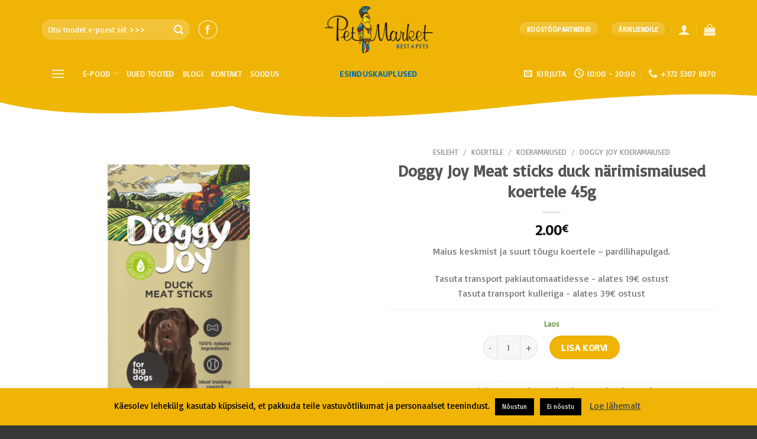

--- FILE ---
content_type: text/html; charset=UTF-8
request_url: https://pood.petmarket.ee/product/doggy-joy-meat-sticks-duck-narimismaiused-koertele-45g/
body_size: 26254
content:
<!DOCTYPE html>
<!--[if IE 9 ]> <html lang="et" class="ie9 loading-site no-js"> <![endif]-->
<!--[if IE 8 ]> <html lang="et" class="ie8 loading-site no-js"> <![endif]-->
<!--[if (gte IE 9)|!(IE)]><!--><html lang="et" class="loading-site no-js"> <!--<![endif]-->
<head>
	<meta charset="UTF-8" />
	<link rel="profile" href="https://gmpg.org/xfn/11" />
	<link rel="pingback" href="https://pood.petmarket.ee/xmlrpc.php" />

	<script>(function(html){html.className = html.className.replace(/\bno-js\b/,'js')})(document.documentElement);</script>
<meta name='robots' content='index, follow, max-image-preview:large, max-snippet:-1, max-video-preview:-1' />
<meta name="viewport" content="width=device-width, initial-scale=1, maximum-scale=1" />
	<!-- This site is optimized with the Yoast SEO plugin v19.6.1 - https://yoast.com/wordpress/plugins/seo/ -->
	<title>Doggy Joy Meat sticks duck närimismaiused koertele 45g - Petmarket</title>
	<link rel="canonical" href="https://pood.petmarket.ee/product/doggy-joy-meat-sticks-duck-narimismaiused-koertele-45g/" />
	<meta property="og:locale" content="et_EE" />
	<meta property="og:type" content="article" />
	<meta property="og:title" content="Doggy Joy Meat sticks duck närimismaiused koertele 45g - Petmarket" />
	<meta property="og:description" content="Maius keskmist ja suurt tõugu koertele - pardilihapulgad." />
	<meta property="og:url" content="https://pood.petmarket.ee/product/doggy-joy-meat-sticks-duck-narimismaiused-koertele-45g/" />
	<meta property="og:site_name" content="Petmarket" />
	<meta property="article:modified_time" content="2026-01-07T11:07:21+00:00" />
	<meta property="og:image" content="https://pood.petmarket.ee/wp-content/uploads/2021/03/https___erply.s3.amazonaws.com_508994_pictures_7245_602fd94c1c98d4.50351840_Duck20meat20sticks20lieliem.png" />
	<meta property="og:image:width" content="1649" />
	<meta property="og:image:height" content="2866" />
	<meta property="og:image:type" content="image/png" />
	<meta name="twitter:card" content="summary_large_image" />
	<script type="application/ld+json" class="yoast-schema-graph">{"@context":"https://schema.org","@graph":[{"@type":"WebPage","@id":"https://pood.petmarket.ee/product/doggy-joy-meat-sticks-duck-narimismaiused-koertele-45g/","url":"https://pood.petmarket.ee/product/doggy-joy-meat-sticks-duck-narimismaiused-koertele-45g/","name":"Doggy Joy Meat sticks duck närimismaiused koertele 45g - Petmarket","isPartOf":{"@id":"https://pood.petmarket.ee/#website"},"primaryImageOfPage":{"@id":"https://pood.petmarket.ee/product/doggy-joy-meat-sticks-duck-narimismaiused-koertele-45g/#primaryimage"},"image":{"@id":"https://pood.petmarket.ee/product/doggy-joy-meat-sticks-duck-narimismaiused-koertele-45g/#primaryimage"},"thumbnailUrl":"https://pood.petmarket.ee/wp-content/uploads/2021/03/https___erply.s3.amazonaws.com_508994_pictures_7245_602fd94c1c98d4.50351840_Duck20meat20sticks20lieliem.png","datePublished":"2021-03-16T06:24:32+00:00","dateModified":"2026-01-07T11:07:21+00:00","breadcrumb":{"@id":"https://pood.petmarket.ee/product/doggy-joy-meat-sticks-duck-narimismaiused-koertele-45g/#breadcrumb"},"inLanguage":"et","potentialAction":[{"@type":"ReadAction","target":["https://pood.petmarket.ee/product/doggy-joy-meat-sticks-duck-narimismaiused-koertele-45g/"]}]},{"@type":"ImageObject","inLanguage":"et","@id":"https://pood.petmarket.ee/product/doggy-joy-meat-sticks-duck-narimismaiused-koertele-45g/#primaryimage","url":"https://pood.petmarket.ee/wp-content/uploads/2021/03/https___erply.s3.amazonaws.com_508994_pictures_7245_602fd94c1c98d4.50351840_Duck20meat20sticks20lieliem.png","contentUrl":"https://pood.petmarket.ee/wp-content/uploads/2021/03/https___erply.s3.amazonaws.com_508994_pictures_7245_602fd94c1c98d4.50351840_Duck20meat20sticks20lieliem.png","width":1649,"height":2866},{"@type":"BreadcrumbList","@id":"https://pood.petmarket.ee/product/doggy-joy-meat-sticks-duck-narimismaiused-koertele-45g/#breadcrumb","itemListElement":[{"@type":"ListItem","position":1,"name":"Home","item":"https://pood.petmarket.ee/"},{"@type":"ListItem","position":2,"name":"pood","item":"https://pood.petmarket.ee/pood/"},{"@type":"ListItem","position":3,"name":"Doggy Joy Meat sticks duck närimismaiused koertele 45g"}]},{"@type":"WebSite","@id":"https://pood.petmarket.ee/#website","url":"https://pood.petmarket.ee/","name":"Petmarket","description":"Õige toit on tervise alus – ka lemmikloomadel.","publisher":{"@id":"https://pood.petmarket.ee/#organization"},"potentialAction":[{"@type":"SearchAction","target":{"@type":"EntryPoint","urlTemplate":"https://pood.petmarket.ee/?s={search_term_string}"},"query-input":"required name=search_term_string"}],"inLanguage":"et"},{"@type":"Organization","@id":"https://pood.petmarket.ee/#organization","name":"Petproducts OÜ","url":"https://pood.petmarket.ee/","sameAs":[],"logo":{"@type":"ImageObject","inLanguage":"et","@id":"https://pood.petmarket.ee/#/schema/logo/image/","url":"http://petmarket.petproducts.ee/wp-content/uploads/2019/04/Petmarketlogosmall.png","contentUrl":"http://petmarket.petproducts.ee/wp-content/uploads/2019/04/Petmarketlogosmall.png","width":400,"height":174,"caption":"Petproducts OÜ"},"image":{"@id":"https://pood.petmarket.ee/#/schema/logo/image/"}}]}</script>
	<!-- / Yoast SEO plugin. -->


<link rel='dns-prefetch' href='//unpkg.com' />
<link rel='dns-prefetch' href='//cdn.jsdelivr.net' />
<link rel='dns-prefetch' href='//fonts.googleapis.com' />
<link rel='dns-prefetch' href='//www.googletagmanager.com' />
<link rel="alternate" type="application/rss+xml" title="Petmarket &raquo; RSS" href="https://pood.petmarket.ee/feed/" />
<link rel="alternate" type="application/rss+xml" title="Petmarket &raquo; Kommentaaride RSS" href="https://pood.petmarket.ee/comments/feed/" />
<link rel="prefetch" href="https://pood.petmarket.ee/wp-content/themes/flatsome/assets/js/chunk.countup.fe2c1016.js" />
<link rel="prefetch" href="https://pood.petmarket.ee/wp-content/themes/flatsome/assets/js/chunk.sticky-sidebar.a58a6557.js" />
<link rel="prefetch" href="https://pood.petmarket.ee/wp-content/themes/flatsome/assets/js/chunk.tooltips.29144c1c.js" />
<link rel="prefetch" href="https://pood.petmarket.ee/wp-content/themes/flatsome/assets/js/chunk.vendors-popups.947eca5c.js" />
<link rel="prefetch" href="https://pood.petmarket.ee/wp-content/themes/flatsome/assets/js/chunk.vendors-slider.c7f2bd49.js" />
<script type="text/javascript">
window._wpemojiSettings = {"baseUrl":"https:\/\/s.w.org\/images\/core\/emoji\/14.0.0\/72x72\/","ext":".png","svgUrl":"https:\/\/s.w.org\/images\/core\/emoji\/14.0.0\/svg\/","svgExt":".svg","source":{"concatemoji":"https:\/\/pood.petmarket.ee\/wp-includes\/js\/wp-emoji-release.min.js?ver=6.2.8"}};
/*! This file is auto-generated */
!function(e,a,t){var n,r,o,i=a.createElement("canvas"),p=i.getContext&&i.getContext("2d");function s(e,t){p.clearRect(0,0,i.width,i.height),p.fillText(e,0,0);e=i.toDataURL();return p.clearRect(0,0,i.width,i.height),p.fillText(t,0,0),e===i.toDataURL()}function c(e){var t=a.createElement("script");t.src=e,t.defer=t.type="text/javascript",a.getElementsByTagName("head")[0].appendChild(t)}for(o=Array("flag","emoji"),t.supports={everything:!0,everythingExceptFlag:!0},r=0;r<o.length;r++)t.supports[o[r]]=function(e){if(p&&p.fillText)switch(p.textBaseline="top",p.font="600 32px Arial",e){case"flag":return s("\ud83c\udff3\ufe0f\u200d\u26a7\ufe0f","\ud83c\udff3\ufe0f\u200b\u26a7\ufe0f")?!1:!s("\ud83c\uddfa\ud83c\uddf3","\ud83c\uddfa\u200b\ud83c\uddf3")&&!s("\ud83c\udff4\udb40\udc67\udb40\udc62\udb40\udc65\udb40\udc6e\udb40\udc67\udb40\udc7f","\ud83c\udff4\u200b\udb40\udc67\u200b\udb40\udc62\u200b\udb40\udc65\u200b\udb40\udc6e\u200b\udb40\udc67\u200b\udb40\udc7f");case"emoji":return!s("\ud83e\udef1\ud83c\udffb\u200d\ud83e\udef2\ud83c\udfff","\ud83e\udef1\ud83c\udffb\u200b\ud83e\udef2\ud83c\udfff")}return!1}(o[r]),t.supports.everything=t.supports.everything&&t.supports[o[r]],"flag"!==o[r]&&(t.supports.everythingExceptFlag=t.supports.everythingExceptFlag&&t.supports[o[r]]);t.supports.everythingExceptFlag=t.supports.everythingExceptFlag&&!t.supports.flag,t.DOMReady=!1,t.readyCallback=function(){t.DOMReady=!0},t.supports.everything||(n=function(){t.readyCallback()},a.addEventListener?(a.addEventListener("DOMContentLoaded",n,!1),e.addEventListener("load",n,!1)):(e.attachEvent("onload",n),a.attachEvent("onreadystatechange",function(){"complete"===a.readyState&&t.readyCallback()})),(e=t.source||{}).concatemoji?c(e.concatemoji):e.wpemoji&&e.twemoji&&(c(e.twemoji),c(e.wpemoji)))}(window,document,window._wpemojiSettings);
</script>
<style type="text/css">
img.wp-smiley,
img.emoji {
	display: inline !important;
	border: none !important;
	box-shadow: none !important;
	height: 1em !important;
	width: 1em !important;
	margin: 0 0.07em !important;
	vertical-align: -0.1em !important;
	background: none !important;
	padding: 0 !important;
}
</style>
	<style id='wp-block-library-inline-css' type='text/css'>
:root{--wp-admin-theme-color:#007cba;--wp-admin-theme-color--rgb:0,124,186;--wp-admin-theme-color-darker-10:#006ba1;--wp-admin-theme-color-darker-10--rgb:0,107,161;--wp-admin-theme-color-darker-20:#005a87;--wp-admin-theme-color-darker-20--rgb:0,90,135;--wp-admin-border-width-focus:2px;--wp-block-synced-color:#7a00df;--wp-block-synced-color--rgb:122,0,223}@media (-webkit-min-device-pixel-ratio:2),(min-resolution:192dpi){:root{--wp-admin-border-width-focus:1.5px}}.wp-element-button{cursor:pointer}:root{--wp--preset--font-size--normal:16px;--wp--preset--font-size--huge:42px}:root .has-very-light-gray-background-color{background-color:#eee}:root .has-very-dark-gray-background-color{background-color:#313131}:root .has-very-light-gray-color{color:#eee}:root .has-very-dark-gray-color{color:#313131}:root .has-vivid-green-cyan-to-vivid-cyan-blue-gradient-background{background:linear-gradient(135deg,#00d084,#0693e3)}:root .has-purple-crush-gradient-background{background:linear-gradient(135deg,#34e2e4,#4721fb 50%,#ab1dfe)}:root .has-hazy-dawn-gradient-background{background:linear-gradient(135deg,#faaca8,#dad0ec)}:root .has-subdued-olive-gradient-background{background:linear-gradient(135deg,#fafae1,#67a671)}:root .has-atomic-cream-gradient-background{background:linear-gradient(135deg,#fdd79a,#004a59)}:root .has-nightshade-gradient-background{background:linear-gradient(135deg,#330968,#31cdcf)}:root .has-midnight-gradient-background{background:linear-gradient(135deg,#020381,#2874fc)}.has-regular-font-size{font-size:1em}.has-larger-font-size{font-size:2.625em}.has-normal-font-size{font-size:var(--wp--preset--font-size--normal)}.has-huge-font-size{font-size:var(--wp--preset--font-size--huge)}.has-text-align-center{text-align:center}.has-text-align-left{text-align:left}.has-text-align-right{text-align:right}#end-resizable-editor-section{display:none}.aligncenter{clear:both}.items-justified-left{justify-content:flex-start}.items-justified-center{justify-content:center}.items-justified-right{justify-content:flex-end}.items-justified-space-between{justify-content:space-between}.screen-reader-text{clip:rect(1px,1px,1px,1px);word-wrap:normal!important;border:0;-webkit-clip-path:inset(50%);clip-path:inset(50%);height:1px;margin:-1px;overflow:hidden;padding:0;position:absolute;width:1px}.screen-reader-text:focus{clip:auto!important;background-color:#ddd;-webkit-clip-path:none;clip-path:none;color:#444;display:block;font-size:1em;height:auto;left:5px;line-height:normal;padding:15px 23px 14px;text-decoration:none;top:5px;width:auto;z-index:100000}html :where(.has-border-color){border-style:solid}html :where([style*=border-top-color]){border-top-style:solid}html :where([style*=border-right-color]){border-right-style:solid}html :where([style*=border-bottom-color]){border-bottom-style:solid}html :where([style*=border-left-color]){border-left-style:solid}html :where([style*=border-width]){border-style:solid}html :where([style*=border-top-width]){border-top-style:solid}html :where([style*=border-right-width]){border-right-style:solid}html :where([style*=border-bottom-width]){border-bottom-style:solid}html :where([style*=border-left-width]){border-left-style:solid}html :where(img[class*=wp-image-]){height:auto;max-width:100%}figure{margin:0 0 1em}html :where(.is-position-sticky){--wp-admin--admin-bar--position-offset:var(--wp-admin--admin-bar--height,0px)}@media screen and (max-width:600px){html :where(.is-position-sticky){--wp-admin--admin-bar--position-offset:0px}}
</style>
<link rel='stylesheet' id='classic-theme-styles-css' href='https://pood.petmarket.ee/wp-includes/css/classic-themes.min.css?ver=6.2.8' type='text/css' media='all' />
<link rel='stylesheet' id='contact-form-7-css' href='https://pood.petmarket.ee/wp-content/plugins/contact-form-7/includes/css/styles.css?ver=5.6.3' type='text/css' media='all' />
<link rel='stylesheet' id='cookie-law-info-css' href='https://pood.petmarket.ee/wp-content/plugins/cookie-law-info/public/css/cookie-law-info-public.css?ver=2.1.2' type='text/css' media='all' />
<link rel='stylesheet' id='cookie-law-info-gdpr-css' href='https://pood.petmarket.ee/wp-content/plugins/cookie-law-info/public/css/cookie-law-info-gdpr.css?ver=2.1.2' type='text/css' media='all' />
<link rel='stylesheet' id='woocommerce-shopup-venipak-shipping-css' href='https://pood.petmarket.ee/wp-content/plugins/wc-venipak-shipping/public/css/woocommerce-shopup-venipak-shipping-public.css?v=1.19.0&#038;ver=6.2.8' type='text/css' media='all' />
<link rel='stylesheet' id='shopup_select2-css' href='https://cdn.jsdelivr.net/npm/select2@4.1.0-rc.0/dist/css/select2.min.css?ver=1' type='text/css' media='1' />
<link rel='stylesheet' id='woo-shipping-dpd-baltic-css' href='https://pood.petmarket.ee/wp-content/plugins/woo-shipping-dpd-baltic/public/css/dpd-public.css?ver=1.2.58' type='text/css' media='all' />
<link rel='stylesheet' id='photoswipe-css' href='https://pood.petmarket.ee/wp-content/plugins/woocommerce/assets/css/photoswipe/photoswipe.min.css?ver=6.8.2' type='text/css' media='all' />
<link rel='stylesheet' id='photoswipe-default-skin-css' href='https://pood.petmarket.ee/wp-content/plugins/woocommerce/assets/css/photoswipe/default-skin/default-skin.min.css?ver=6.8.2' type='text/css' media='all' />
<style id='woocommerce-inline-inline-css' type='text/css'>
.woocommerce form .form-row .required { visibility: visible; }
</style>
<link rel='stylesheet' id='flatsome-main-css' href='https://pood.petmarket.ee/wp-content/themes/flatsome/assets/css/flatsome.css?ver=3.15.7' type='text/css' media='all' />
<style id='flatsome-main-inline-css' type='text/css'>
@font-face {
				font-family: "fl-icons";
				font-display: block;
				src: url(https://pood.petmarket.ee/wp-content/themes/flatsome/assets/css/icons/fl-icons.eot?v=3.15.7);
				src:
					url(https://pood.petmarket.ee/wp-content/themes/flatsome/assets/css/icons/fl-icons.eot#iefix?v=3.15.7) format("embedded-opentype"),
					url(https://pood.petmarket.ee/wp-content/themes/flatsome/assets/css/icons/fl-icons.woff2?v=3.15.7) format("woff2"),
					url(https://pood.petmarket.ee/wp-content/themes/flatsome/assets/css/icons/fl-icons.ttf?v=3.15.7) format("truetype"),
					url(https://pood.petmarket.ee/wp-content/themes/flatsome/assets/css/icons/fl-icons.woff?v=3.15.7) format("woff"),
					url(https://pood.petmarket.ee/wp-content/themes/flatsome/assets/css/icons/fl-icons.svg?v=3.15.7#fl-icons) format("svg");
			}
</style>
<link rel='stylesheet' id='flatsome-shop-css' href='https://pood.petmarket.ee/wp-content/themes/flatsome/assets/css/flatsome-shop.css?ver=3.15.7' type='text/css' media='all' />
<link rel='stylesheet' id='flatsome-style-css' href='https://pood.petmarket.ee/wp-content/themes/petmarket/style.css?ver=3.0' type='text/css' media='all' />
<link rel='stylesheet' id='flatsome-googlefonts-css' href='//fonts.googleapis.com/css?family=Basic%3Aregular%2Cregular%2Cregular%2Cregular%7CDancing+Script%3Aregular%2C400&#038;display=swap&#038;ver=3.9' type='text/css' media='all' />
<script type="text/javascript">
            window._nslDOMReady = function (callback) {
                if ( document.readyState === "complete" || document.readyState === "interactive" ) {
                    callback();
                } else {
                    document.addEventListener( "DOMContentLoaded", callback );
                }
            };
            </script><script type='text/javascript' src='https://pood.petmarket.ee/wp-includes/js/jquery/jquery.min.js?ver=3.6.4' id='jquery-core-js'></script>
<script type='text/javascript' src='https://pood.petmarket.ee/wp-includes/js/jquery/jquery-migrate.min.js?ver=3.4.0' id='jquery-migrate-js'></script>
<script type='text/javascript' src='https://pood.petmarket.ee/wp-content/plugins/woocommerce-eabi-postoffice/js/jquery.cascadingdropdown.js?ver=6.2.8' id='jquery-cascadingdropdown-js'></script>
<script type='text/javascript' src='https://pood.petmarket.ee/wp-content/plugins/woocommerce-eabi-postoffice/js/eabi.cascadingdropdown.js?ver=6.2.8' id='eabi-cascadingdropdown-js'></script>
<script type='text/javascript' id='cookie-law-info-js-extra'>
/* <![CDATA[ */
var Cli_Data = {"nn_cookie_ids":[],"cookielist":[],"non_necessary_cookies":[],"ccpaEnabled":"","ccpaRegionBased":"","ccpaBarEnabled":"","strictlyEnabled":["necessary","obligatoire"],"ccpaType":"gdpr","js_blocking":"","custom_integration":"","triggerDomRefresh":"","secure_cookies":""};
var cli_cookiebar_settings = {"animate_speed_hide":"500","animate_speed_show":"500","background":"#efb405","border":"#b1a6a6c2","border_on":"","button_1_button_colour":"#000","button_1_button_hover":"#000000","button_1_link_colour":"#fff","button_1_as_button":"1","button_1_new_win":"","button_2_button_colour":"#333","button_2_button_hover":"#292929","button_2_link_colour":"#444","button_2_as_button":"","button_2_hidebar":"","button_3_button_colour":"#000","button_3_button_hover":"#000000","button_3_link_colour":"#fff","button_3_as_button":"1","button_3_new_win":"1","button_4_button_colour":"#000","button_4_button_hover":"#000000","button_4_link_colour":"#fff","button_4_as_button":"1","button_7_button_colour":"#61a229","button_7_button_hover":"#4e8221","button_7_link_colour":"#fff","button_7_as_button":"1","button_7_new_win":"","font_family":"inherit","header_fix":"","notify_animate_hide":"1","notify_animate_show":"","notify_div_id":"#cookie-law-info-bar","notify_position_horizontal":"right","notify_position_vertical":"bottom","scroll_close":"","scroll_close_reload":"","accept_close_reload":"","reject_close_reload":"","showagain_tab":"","showagain_background":"#fff","showagain_border":"#000","showagain_div_id":"#cookie-law-info-again","showagain_x_position":"100px","text":"#000","show_once_yn":"","show_once":"10000","logging_on":"","as_popup":"","popup_overlay":"1","bar_heading_text":"","cookie_bar_as":"banner","popup_showagain_position":"bottom-right","widget_position":"left"};
var log_object = {"ajax_url":"https:\/\/pood.petmarket.ee\/wp-admin\/admin-ajax.php"};
/* ]]> */
</script>
<script type='text/javascript' src='https://pood.petmarket.ee/wp-content/plugins/cookie-law-info/public/js/cookie-law-info-public.js?ver=2.1.2' id='cookie-law-info-js'></script>
<script type='text/javascript' src='https://pood.petmarket.ee/wp-content/plugins/wc-venipak-shipping/public/js/woocommerce-shopup-venipak-shipping-public.js?ver=1.19.0' id='woocommerce-shopup-venipak-shipping-js'></script>
<script type='text/javascript' id='woocommerce-shopup-venipak-shipping-js-after'>
window.adminUrl = 'https://pood.petmarket.ee/wp-admin/';
</script>
<script type='text/javascript' src='https://pood.petmarket.ee/wp-content/plugins/woo-shipping-dpd-baltic/public/js/dpd-public-dist.js?ver=1.2.58' id='woo-shipping-dpd-baltic-js'></script>
<link rel="https://api.w.org/" href="https://pood.petmarket.ee/wp-json/" /><link rel="alternate" type="application/json" href="https://pood.petmarket.ee/wp-json/wp/v2/product/48841" /><link rel="EditURI" type="application/rsd+xml" title="RSD" href="https://pood.petmarket.ee/xmlrpc.php?rsd" />
<link rel="wlwmanifest" type="application/wlwmanifest+xml" href="https://pood.petmarket.ee/wp-includes/wlwmanifest.xml" />
<meta name="generator" content="WordPress 6.2.8" />
<meta name="generator" content="WooCommerce 6.8.2" />
<link rel='shortlink' href='https://pood.petmarket.ee/?p=48841' />
<link rel="alternate" type="application/json+oembed" href="https://pood.petmarket.ee/wp-json/oembed/1.0/embed?url=https%3A%2F%2Fpood.petmarket.ee%2Fproduct%2Fdoggy-joy-meat-sticks-duck-narimismaiused-koertele-45g%2F" />
<link rel="alternate" type="text/xml+oembed" href="https://pood.petmarket.ee/wp-json/oembed/1.0/embed?url=https%3A%2F%2Fpood.petmarket.ee%2Fproduct%2Fdoggy-joy-meat-sticks-duck-narimismaiused-koertele-45g%2F&#038;format=xml" />
<meta name="generator" content="Site Kit by Google 1.124.0" />        <style type="text/css">
            .monthly_payment {
                font-size: 12px;
            }
            .products .product .esto_calculator {
                margin-bottom: 16px;
            }
        </style>
        	<script>

				</script>
			<style>.bg{opacity: 0; transition: opacity 1s; -webkit-transition: opacity 1s;} .bg-loaded{opacity: 1;}</style><!--[if IE]><link rel="stylesheet" type="text/css" href="https://pood.petmarket.ee/wp-content/themes/flatsome/assets/css/ie-fallback.css"><script src="//cdnjs.cloudflare.com/ajax/libs/html5shiv/3.6.1/html5shiv.js"></script><script>var head = document.getElementsByTagName('head')[0],style = document.createElement('style');style.type = 'text/css';style.styleSheet.cssText = ':before,:after{content:none !important';head.appendChild(style);setTimeout(function(){head.removeChild(style);}, 0);</script><script src="https://pood.petmarket.ee/wp-content/themes/flatsome/assets/libs/ie-flexibility.js"></script><![endif]--><!-- Global site tag (gtag.js) - Google Analytics -->
<script async src="https://www.googletagmanager.com/gtag/js?id=UA-145660802-1"></script>
<script>
  window.dataLayer = window.dataLayer || [];
  function gtag(){dataLayer.push(arguments);}
  gtag('js', new Date());

  gtag('config', 'UA-145660802-1');
</script>
	<noscript><style>.woocommerce-product-gallery{ opacity: 1 !important; }</style></noscript>
	<link rel="icon" href="https://pood.petmarket.ee/wp-content/uploads/2019/09/petmarket-fav-100x100.png" sizes="32x32" />
<link rel="icon" href="https://pood.petmarket.ee/wp-content/uploads/2019/09/petmarket-fav-280x280.png" sizes="192x192" />
<link rel="apple-touch-icon" href="https://pood.petmarket.ee/wp-content/uploads/2019/09/petmarket-fav-280x280.png" />
<meta name="msapplication-TileImage" content="https://pood.petmarket.ee/wp-content/uploads/2019/09/petmarket-fav-280x280.png" />
<style id="custom-css" type="text/css">:root {--primary-color: #0a6fad;}.container-width, .full-width .ubermenu-nav, .container, .row{max-width: 1170px}.row.row-collapse{max-width: 1140px}.row.row-small{max-width: 1162.5px}.row.row-large{max-width: 1200px}.header-main{height: 100px}#logo img{max-height: 100px}#logo{width:220px;}#logo img{padding:10px 0;}.header-bottom{min-height: 10px}.header-top{min-height: 30px}.transparent .header-main{height: 90px}.transparent #logo img{max-height: 90px}.has-transparent + .page-title:first-of-type,.has-transparent + #main > .page-title,.has-transparent + #main > div > .page-title,.has-transparent + #main .page-header-wrapper:first-of-type .page-title{padding-top: 140px;}.header.show-on-scroll,.stuck .header-main{height:70px!important}.stuck #logo img{max-height: 70px!important}.search-form{ width: 59%;}.header-bg-color {background-color: #efb405}.header-bottom {background-color: #efb405}.header-main .nav > li > a{line-height: 21px }.stuck .header-main .nav > li > a{line-height: 50px }.header-bottom-nav > li > a{line-height: 16px }@media (max-width: 549px) {.header-main{height: 70px}#logo img{max-height: 70px}}.main-menu-overlay{background-color: #efb405}.nav-dropdown{font-size:100%}/* Color */.accordion-title.active, .has-icon-bg .icon .icon-inner,.logo a, .primary.is-underline, .primary.is-link, .badge-outline .badge-inner, .nav-outline > li.active> a,.nav-outline >li.active > a, .cart-icon strong,[data-color='primary'], .is-outline.primary{color: #0a6fad;}/* Color !important */[data-text-color="primary"]{color: #0a6fad!important;}/* Background Color */[data-text-bg="primary"]{background-color: #0a6fad;}/* Background */.scroll-to-bullets a,.featured-title, .label-new.menu-item > a:after, .nav-pagination > li > .current,.nav-pagination > li > span:hover,.nav-pagination > li > a:hover,.has-hover:hover .badge-outline .badge-inner,button[type="submit"], .button.wc-forward:not(.checkout):not(.checkout-button), .button.submit-button, .button.primary:not(.is-outline),.featured-table .title,.is-outline:hover, .has-icon:hover .icon-label,.nav-dropdown-bold .nav-column li > a:hover, .nav-dropdown.nav-dropdown-bold > li > a:hover, .nav-dropdown-bold.dark .nav-column li > a:hover, .nav-dropdown.nav-dropdown-bold.dark > li > a:hover, .header-vertical-menu__opener ,.is-outline:hover, .tagcloud a:hover,.grid-tools a, input[type='submit']:not(.is-form), .box-badge:hover .box-text, input.button.alt,.nav-box > li > a:hover,.nav-box > li.active > a,.nav-pills > li.active > a ,.current-dropdown .cart-icon strong, .cart-icon:hover strong, .nav-line-bottom > li > a:before, .nav-line-grow > li > a:before, .nav-line > li > a:before,.banner, .header-top, .slider-nav-circle .flickity-prev-next-button:hover svg, .slider-nav-circle .flickity-prev-next-button:hover .arrow, .primary.is-outline:hover, .button.primary:not(.is-outline), input[type='submit'].primary, input[type='submit'].primary, input[type='reset'].button, input[type='button'].primary, .badge-inner{background-color: #0a6fad;}/* Border */.nav-vertical.nav-tabs > li.active > a,.scroll-to-bullets a.active,.nav-pagination > li > .current,.nav-pagination > li > span:hover,.nav-pagination > li > a:hover,.has-hover:hover .badge-outline .badge-inner,.accordion-title.active,.featured-table,.is-outline:hover, .tagcloud a:hover,blockquote, .has-border, .cart-icon strong:after,.cart-icon strong,.blockUI:before, .processing:before,.loading-spin, .slider-nav-circle .flickity-prev-next-button:hover svg, .slider-nav-circle .flickity-prev-next-button:hover .arrow, .primary.is-outline:hover{border-color: #0a6fad}.nav-tabs > li.active > a{border-top-color: #0a6fad}.widget_shopping_cart_content .blockUI.blockOverlay:before { border-left-color: #0a6fad }.woocommerce-checkout-review-order .blockUI.blockOverlay:before { border-left-color: #0a6fad }/* Fill */.slider .flickity-prev-next-button:hover svg,.slider .flickity-prev-next-button:hover .arrow{fill: #0a6fad;}/* Background Color */[data-icon-label]:after, .secondary.is-underline:hover,.secondary.is-outline:hover,.icon-label,.button.secondary:not(.is-outline),.button.alt:not(.is-outline), .badge-inner.on-sale, .button.checkout, .single_add_to_cart_button, .current .breadcrumb-step{ background-color:#efb405; }[data-text-bg="secondary"]{background-color: #efb405;}/* Color */.secondary.is-underline,.secondary.is-link, .secondary.is-outline,.stars a.active, .star-rating:before, .woocommerce-page .star-rating:before,.star-rating span:before, .color-secondary{color: #efb405}/* Color !important */[data-text-color="secondary"]{color: #efb405!important;}/* Border */.secondary.is-outline:hover{border-color:#efb405}body{font-size: 100%;}body{font-family:"Basic", sans-serif}body{font-weight: 0}.nav > li > a {font-family:"Basic", sans-serif;}.mobile-sidebar-levels-2 .nav > li > ul > li > a {font-family:"Basic", sans-serif;}.nav > li > a {font-weight: 0;}.mobile-sidebar-levels-2 .nav > li > ul > li > a {font-weight: 0;}h1,h2,h3,h4,h5,h6,.heading-font, .off-canvas-center .nav-sidebar.nav-vertical > li > a{font-family: "Basic", sans-serif;}h1,h2,h3,h4,h5,h6,.heading-font,.banner h1,.banner h2{font-weight: 0;}.alt-font{font-family: "Dancing Script", sans-serif;}.alt-font{font-weight: 400!important;}.shop-page-title.featured-title .title-overlay{background-color: rgba(10,10,10,0.3);}.shop-page-title.featured-title .title-bg{ background-image: url(https://pood.petmarket.ee/wp-content/uploads/2021/03/https___erply.s3.amazonaws.com_508994_pictures_7245_602fd94c1c98d4.50351840_Duck20meat20sticks20lieliem.png)!important;}@media screen and (min-width: 550px){.products .box-vertical .box-image{min-width: 247px!important;width: 247px!important;}}.footer-1{background-color: #383838}.absolute-footer, html{background-color: #383838}/* Custom CSS Mobile */@media (max-width: 549px){.header-block.block-html-after-header {display: none;}}.label-new.menu-item > a:after{content:"New";}.label-hot.menu-item > a:after{content:"Hot";}.label-sale.menu-item > a:after{content:"Sale";}.label-popular.menu-item > a:after{content:"Popular";}</style>		<style type="text/css" id="wp-custom-css">
			.badge.absolute.top.post-date.badge-outline {
display: none;
}

.woocommerce-shipping-fields {
display: block !important;
}

.home #main {
margin-top: -60px;
}

.sku_wrapper {
display: none !important;
}

.tagged_as {
display: none !important;
}

.archive-page-header {
display: none;
}

.posted-on {
display: none;
}

.byline {
display: none;
}

.cat-links {
display: none;
}

.comments-link.pull-right {
display: none;
}

#comments {
display: none;
}



		</style>
		</head>

<body data-rsssl=1 class="product-template-default single single-product postid-48841 theme-flatsome woocommerce woocommerce-page woocommerce-no-js lightbox nav-dropdown-has-arrow nav-dropdown-has-shadow nav-dropdown-has-border">

<svg xmlns="http://www.w3.org/2000/svg" viewBox="0 0 0 0" width="0" height="0" focusable="false" role="none" style="visibility: hidden; position: absolute; left: -9999px; overflow: hidden;" ><defs><filter id="wp-duotone-dark-grayscale"><feColorMatrix color-interpolation-filters="sRGB" type="matrix" values=" .299 .587 .114 0 0 .299 .587 .114 0 0 .299 .587 .114 0 0 .299 .587 .114 0 0 " /><feComponentTransfer color-interpolation-filters="sRGB" ><feFuncR type="table" tableValues="0 0.498039215686" /><feFuncG type="table" tableValues="0 0.498039215686" /><feFuncB type="table" tableValues="0 0.498039215686" /><feFuncA type="table" tableValues="1 1" /></feComponentTransfer><feComposite in2="SourceGraphic" operator="in" /></filter></defs></svg><svg xmlns="http://www.w3.org/2000/svg" viewBox="0 0 0 0" width="0" height="0" focusable="false" role="none" style="visibility: hidden; position: absolute; left: -9999px; overflow: hidden;" ><defs><filter id="wp-duotone-grayscale"><feColorMatrix color-interpolation-filters="sRGB" type="matrix" values=" .299 .587 .114 0 0 .299 .587 .114 0 0 .299 .587 .114 0 0 .299 .587 .114 0 0 " /><feComponentTransfer color-interpolation-filters="sRGB" ><feFuncR type="table" tableValues="0 1" /><feFuncG type="table" tableValues="0 1" /><feFuncB type="table" tableValues="0 1" /><feFuncA type="table" tableValues="1 1" /></feComponentTransfer><feComposite in2="SourceGraphic" operator="in" /></filter></defs></svg><svg xmlns="http://www.w3.org/2000/svg" viewBox="0 0 0 0" width="0" height="0" focusable="false" role="none" style="visibility: hidden; position: absolute; left: -9999px; overflow: hidden;" ><defs><filter id="wp-duotone-purple-yellow"><feColorMatrix color-interpolation-filters="sRGB" type="matrix" values=" .299 .587 .114 0 0 .299 .587 .114 0 0 .299 .587 .114 0 0 .299 .587 .114 0 0 " /><feComponentTransfer color-interpolation-filters="sRGB" ><feFuncR type="table" tableValues="0.549019607843 0.988235294118" /><feFuncG type="table" tableValues="0 1" /><feFuncB type="table" tableValues="0.717647058824 0.254901960784" /><feFuncA type="table" tableValues="1 1" /></feComponentTransfer><feComposite in2="SourceGraphic" operator="in" /></filter></defs></svg><svg xmlns="http://www.w3.org/2000/svg" viewBox="0 0 0 0" width="0" height="0" focusable="false" role="none" style="visibility: hidden; position: absolute; left: -9999px; overflow: hidden;" ><defs><filter id="wp-duotone-blue-red"><feColorMatrix color-interpolation-filters="sRGB" type="matrix" values=" .299 .587 .114 0 0 .299 .587 .114 0 0 .299 .587 .114 0 0 .299 .587 .114 0 0 " /><feComponentTransfer color-interpolation-filters="sRGB" ><feFuncR type="table" tableValues="0 1" /><feFuncG type="table" tableValues="0 0.278431372549" /><feFuncB type="table" tableValues="0.592156862745 0.278431372549" /><feFuncA type="table" tableValues="1 1" /></feComponentTransfer><feComposite in2="SourceGraphic" operator="in" /></filter></defs></svg><svg xmlns="http://www.w3.org/2000/svg" viewBox="0 0 0 0" width="0" height="0" focusable="false" role="none" style="visibility: hidden; position: absolute; left: -9999px; overflow: hidden;" ><defs><filter id="wp-duotone-midnight"><feColorMatrix color-interpolation-filters="sRGB" type="matrix" values=" .299 .587 .114 0 0 .299 .587 .114 0 0 .299 .587 .114 0 0 .299 .587 .114 0 0 " /><feComponentTransfer color-interpolation-filters="sRGB" ><feFuncR type="table" tableValues="0 0" /><feFuncG type="table" tableValues="0 0.647058823529" /><feFuncB type="table" tableValues="0 1" /><feFuncA type="table" tableValues="1 1" /></feComponentTransfer><feComposite in2="SourceGraphic" operator="in" /></filter></defs></svg><svg xmlns="http://www.w3.org/2000/svg" viewBox="0 0 0 0" width="0" height="0" focusable="false" role="none" style="visibility: hidden; position: absolute; left: -9999px; overflow: hidden;" ><defs><filter id="wp-duotone-magenta-yellow"><feColorMatrix color-interpolation-filters="sRGB" type="matrix" values=" .299 .587 .114 0 0 .299 .587 .114 0 0 .299 .587 .114 0 0 .299 .587 .114 0 0 " /><feComponentTransfer color-interpolation-filters="sRGB" ><feFuncR type="table" tableValues="0.780392156863 1" /><feFuncG type="table" tableValues="0 0.949019607843" /><feFuncB type="table" tableValues="0.352941176471 0.470588235294" /><feFuncA type="table" tableValues="1 1" /></feComponentTransfer><feComposite in2="SourceGraphic" operator="in" /></filter></defs></svg><svg xmlns="http://www.w3.org/2000/svg" viewBox="0 0 0 0" width="0" height="0" focusable="false" role="none" style="visibility: hidden; position: absolute; left: -9999px; overflow: hidden;" ><defs><filter id="wp-duotone-purple-green"><feColorMatrix color-interpolation-filters="sRGB" type="matrix" values=" .299 .587 .114 0 0 .299 .587 .114 0 0 .299 .587 .114 0 0 .299 .587 .114 0 0 " /><feComponentTransfer color-interpolation-filters="sRGB" ><feFuncR type="table" tableValues="0.650980392157 0.403921568627" /><feFuncG type="table" tableValues="0 1" /><feFuncB type="table" tableValues="0.447058823529 0.4" /><feFuncA type="table" tableValues="1 1" /></feComponentTransfer><feComposite in2="SourceGraphic" operator="in" /></filter></defs></svg><svg xmlns="http://www.w3.org/2000/svg" viewBox="0 0 0 0" width="0" height="0" focusable="false" role="none" style="visibility: hidden; position: absolute; left: -9999px; overflow: hidden;" ><defs><filter id="wp-duotone-blue-orange"><feColorMatrix color-interpolation-filters="sRGB" type="matrix" values=" .299 .587 .114 0 0 .299 .587 .114 0 0 .299 .587 .114 0 0 .299 .587 .114 0 0 " /><feComponentTransfer color-interpolation-filters="sRGB" ><feFuncR type="table" tableValues="0.0980392156863 1" /><feFuncG type="table" tableValues="0 0.662745098039" /><feFuncB type="table" tableValues="0.847058823529 0.419607843137" /><feFuncA type="table" tableValues="1 1" /></feComponentTransfer><feComposite in2="SourceGraphic" operator="in" /></filter></defs></svg>
<a class="skip-link screen-reader-text" href="#main">Skip to content</a>

<div id="wrapper">

	
	<header id="header" class="header has-sticky sticky-jump">
		<div class="header-wrapper">
			<div id="masthead" class="header-main show-logo-center nav-dark">
      <div class="header-inner flex-row container logo-center medium-logo-center" role="navigation">

          <!-- Logo -->
          <div id="logo" class="flex-col logo">
            
<!-- Header logo -->
<a href="https://pood.petmarket.ee/" title="Petmarket - Õige toit on tervise alus – ka lemmikloomadel." rel="home">
		<img width="400" height="174" src="https://pood.petmarket.ee/wp-content/uploads/2019/04/Petmarketlogosmall.png" class="header_logo header-logo" alt="Petmarket"/><img  width="400" height="174" src="https://pood.petmarket.ee/wp-content/uploads/2019/04/Petmarketlogosmall.png" class="header-logo-dark" alt="Petmarket"/></a>
          </div>

          <!-- Mobile Left Elements -->
          <div class="flex-col show-for-medium flex-left">
            <ul class="mobile-nav nav nav-left ">
              <li class="nav-icon has-icon">
  		<a href="#" data-open="#main-menu" data-pos="left" data-bg="main-menu-overlay" data-color="dark" class="is-small" aria-label="Menu" aria-controls="main-menu" aria-expanded="false">
		
		  <i class="icon-menu" ></i>
		  		</a>
	</li>            </ul>
          </div>

          <!-- Left Elements -->
          <div class="flex-col hide-for-medium flex-left
            ">
            <ul class="header-nav header-nav-main nav nav-left  nav-divided nav-uppercase" >
              <li class="header-search-form search-form html relative has-icon">
	<div class="header-search-form-wrapper">
		<div class="searchform-wrapper ux-search-box relative form-flat is-normal"><form role="search" method="get" class="searchform" action="https://pood.petmarket.ee/">
	<div class="flex-row relative">
						<div class="flex-col flex-grow">
			<label class="screen-reader-text" for="woocommerce-product-search-field-0">Otsi:</label>
			<input type="search" id="woocommerce-product-search-field-0" class="search-field mb-0" placeholder="Otsi toodet e-poest siit &gt;&gt;&gt;" value="" name="s" />
			<input type="hidden" name="post_type" value="product" />
					</div>
		<div class="flex-col">
			<button type="submit" value="Otsi" class="ux-search-submit submit-button secondary button icon mb-0" aria-label="Submit">
				<i class="icon-search" ></i>			</button>
		</div>
	</div>
	<div class="live-search-results text-left z-top"></div>
</form>
</div>	</div>
</li><li class="html header-social-icons ml-0">
	<div class="social-icons follow-icons" ><a href="https://www.facebook.com/PetMarket-Best-4-Pets-618967238202820/?ref=aymt_homepage_panel" target="_blank" data-label="Facebook" rel="noopener noreferrer nofollow" class="icon button circle is-outline facebook tooltip" title="Follow on Facebook" aria-label="Follow on Facebook"><i class="icon-facebook" ></i></a></div></li>            </ul>
          </div>

          <!-- Right Elements -->
          <div class="flex-col hide-for-medium flex-right">
            <ul class="header-nav header-nav-main nav nav-right  nav-divided nav-uppercase">
              <li class="html header-button-2">
	<div class="header-button">
	<a rel="noopener noreferrer" href="https://pood.petmarket.ee/koostoopartnerid/" target="_blank" class="button secondary is-shade is-small"  style="border-radius:99px;">
    <span>Koostööpartnerid</span>
  </a>
	</div>
</li>
<li class="html header-button-1">
	<div class="header-button">
	<a rel="noopener noreferrer" href="http://petmarket.petproducts.ee/arikliendile" target="_blank" class="button secondary is-shade is-small"  style="border-radius:99px;">
    <span>Ärikliendile</span>
  </a>
	</div>
</li>


<li class="account-item has-icon
    "
>

<a href="https://pood.petmarket.ee/my-account/"
    class="nav-top-link nav-top-not-logged-in is-small"
    data-open="#login-form-popup"  >
  <i class="icon-user" ></i>
</a>



</li>
<li class="cart-item has-icon">

	<a href="https://pood.petmarket.ee/cart/" class="header-cart-link off-canvas-toggle nav-top-link is-small" data-open="#cart-popup" data-class="off-canvas-cart" title="Ostukorv" data-pos="right">


    <i class="icon-shopping-bag"
    data-icon-label="0">
  </i>
  </a>



  <!-- Cart Sidebar Popup -->
  <div id="cart-popup" class="mfp-hide widget_shopping_cart">
  <div class="cart-popup-inner inner-padding">
      <div class="cart-popup-title text-center">
          <h4 class="uppercase">Ostukorv</h4>
          <div class="is-divider"></div>
      </div>
      <div class="widget_shopping_cart_content">
          

	<p class="woocommerce-mini-cart__empty-message">Ostukorvis ei ole tooteid.</p>


      </div>
            <div class="cart-sidebar-content relative"></div>  </div>
  </div>

</li>
            </ul>
          </div>

          <!-- Mobile Right Elements -->
          <div class="flex-col show-for-medium flex-right">
            <ul class="mobile-nav nav nav-right ">
              <li class="cart-item has-icon">

      <a href="https://pood.petmarket.ee/cart/" class="header-cart-link off-canvas-toggle nav-top-link is-small" data-open="#cart-popup" data-class="off-canvas-cart" title="Ostukorv" data-pos="right">
  
    <i class="icon-shopping-bag"
    data-icon-label="0">
  </i>
  </a>

</li>
            </ul>
          </div>

      </div>
     
            <div class="container"><div class="top-divider full-width"></div></div>
      </div><div id="wide-nav" class="header-bottom wide-nav nav-dark flex-has-center">
    <div class="flex-row container">

                        <div class="flex-col hide-for-medium flex-left">
                <ul class="nav header-nav header-bottom-nav nav-left  nav-uppercase">
                    <li class="header-divider"></li><li class="nav-icon has-icon">
  		<a href="#" data-open="#main-menu" data-pos="left" data-bg="main-menu-overlay" data-color="dark" class="is-small" aria-label="Menu" aria-controls="main-menu" aria-expanded="false">
		
		  <i class="icon-menu" ></i>
		  		</a>
	</li><li class="header-divider"></li><li id="menu-item-511" class="menu-item menu-item-type-post_type menu-item-object-page menu-item-has-children current_page_parent menu-item-511 menu-item-design-default has-dropdown"><a href="https://pood.petmarket.ee/pood/" class="nav-top-link">e-pood<i class="icon-angle-down" ></i></a>
<ul class="sub-menu nav-dropdown nav-dropdown-default">
	<li id="menu-item-49881" class="menu-item menu-item-type-post_type menu-item-object-page menu-item-49881"><a href="https://pood.petmarket.ee/jarelmaks/">Järelmaks</a></li>
</ul>
</li>
<li id="menu-item-1281" class="menu-item menu-item-type-taxonomy menu-item-object-product_cat menu-item-1281 menu-item-design-default"><a href="https://pood.petmarket.ee/product-category/uus/" class="nav-top-link">Uued tooted</a></li>
<li id="menu-item-1173" class="menu-item menu-item-type-custom menu-item-object-custom menu-item-1173 menu-item-design-default"><a href="http://petmarket.petproducts.ee/blog/" class="nav-top-link">Blogi</a></li>
<li id="menu-item-1125" class="menu-item menu-item-type-post_type menu-item-object-page menu-item-1125 menu-item-design-default"><a href="https://pood.petmarket.ee/kontakt/" class="nav-top-link">Kontakt</a></li>
<li id="menu-item-1225" class="menu-item menu-item-type-post_type menu-item-object-page menu-item-1225 menu-item-design-default"><a href="https://pood.petmarket.ee/soodus/" class="nav-top-link">Soodus</a></li>
                </ul>
            </div>
            
                        <div class="flex-col hide-for-medium flex-center">
                <ul class="nav header-nav header-bottom-nav nav-center  nav-uppercase">
                    <li class="html custom html_nav_position_text"><a href="http://petmarket.petproducts.ee/#esinduskauplused" style="color: #0a6fad; font-size:14px" :>Esinduskauplused</a></li>                </ul>
            </div>
            
                        <div class="flex-col hide-for-medium flex-right flex-grow">
              <ul class="nav header-nav header-bottom-nav nav-right  nav-uppercase">
                   <li class="html custom html_nav_position_text_top"><i class="icon-envelop"></i><a href="http://petmarket.petproducts.ee/kontakt/"  style="font-size:14px; padding-left:7px; color: rgba(255,255,255,0.8)">Kirjuta</a></li><li class="header-contact-wrapper">
		<ul id="header-contact" class="nav nav-divided nav-uppercase header-contact">
		
					
						<li class="">
			  <a class="tooltip" title="10:00 - 20:00 ">
			  	   <i class="icon-clock" style="font-size:16px;"></i>			        <span>10:00 - 20:00</span>
			  </a>
			 </li>
			
						<li class="">
			  <a href="tel:+372 5307 8870" class="tooltip" title="+372 5307 8870">
			     <i class="icon-phone" style="font-size:16px;"></i>			      <span>+372 5307 8870</span>
			  </a>
			</li>
				</ul>
</li>              </ul>
            </div>
            
                          <div class="flex-col show-for-medium flex-grow">
                  <ul class="nav header-bottom-nav nav-center mobile-nav  nav-uppercase">
                      <li class="html custom html_nav_position_text"><a href="http://petmarket.petproducts.ee/#esinduskauplused" style="color: #0a6fad; font-size:14px" :>Esinduskauplused</a></li>                  </ul>
              </div>
            
    </div>
</div>

<div class="header-bg-container fill"><div class="header-bg-image fill"></div><div class="header-bg-color fill"></div></div>		</div>
	</header>

	<div class="header-block block-html-after-header z-1" style="position:relative;top:-1px;"><img src="https://petmarket.petproducts.ee/wp-content/uploads/2019/04/taust-4-1.png" width="100%"></div>
	<main id="main" class="">

	<div class="shop-container">
		
			<div class="container">
	<div class="woocommerce-notices-wrapper"></div></div>
<div id="product-48841" class="product type-product post-48841 status-publish first instock product_cat-doggy-joy-koeramaiused product_cat-koeramaiused product_cat-koertele product_tag-doggy product_tag-duck product_tag-joy product_tag-koeramaius product_tag-koerasnakk product_tag-meat product_tag-part product_tag-stick product_tag-treat has-post-thumbnail taxable shipping-taxable purchasable product-type-simple">
	<div class="product-container">
  <div class="product-main">
    <div class="row content-row mb-0">

    	<div class="product-gallery large-6 col">
    	<div class="row row-small">
<div class="col large-10">

<div class="woocommerce-product-gallery woocommerce-product-gallery--with-images woocommerce-product-gallery--columns-4 images relative mb-half has-hover" data-columns="4">

  <div class="badge-container is-larger absolute left top z-1">
</div>

  <div class="image-tools absolute top show-on-hover right z-3">
      </div>

  <figure class="woocommerce-product-gallery__wrapper product-gallery-slider slider slider-nav-small mb-0"
        data-flickity-options='{
                "cellAlign": "center",
                "wrapAround": true,
                "autoPlay": false,
                "prevNextButtons":true,
                "adaptiveHeight": true,
                "imagesLoaded": true,
                "lazyLoad": 1,
                "dragThreshold" : 15,
                "pageDots": false,
                "rightToLeft": false       }'>
    <div data-thumb="https://pood.petmarket.ee/wp-content/uploads/2021/03/https___erply.s3.amazonaws.com_508994_pictures_7245_602fd94c1c98d4.50351840_Duck20meat20sticks20lieliem-100x100.png" data-thumb-alt="" class="woocommerce-product-gallery__image slide first"><a href="https://pood.petmarket.ee/wp-content/uploads/2021/03/https___erply.s3.amazonaws.com_508994_pictures_7245_602fd94c1c98d4.50351840_Duck20meat20sticks20lieliem.png"><img width="510" height="886" src="https://pood.petmarket.ee/wp-content/uploads/2021/03/https___erply.s3.amazonaws.com_508994_pictures_7245_602fd94c1c98d4.50351840_Duck20meat20sticks20lieliem-510x886.png" class="wp-post-image skip-lazy" alt="" decoding="async" loading="lazy" title="https___erply.s3.amazonaws.com_508994_pictures_7245_602fd94c1c98d4.50351840_Duckmeatstickslieliem" data-caption="" data-src="https://pood.petmarket.ee/wp-content/uploads/2021/03/https___erply.s3.amazonaws.com_508994_pictures_7245_602fd94c1c98d4.50351840_Duck20meat20sticks20lieliem.png" data-large_image="https://pood.petmarket.ee/wp-content/uploads/2021/03/https___erply.s3.amazonaws.com_508994_pictures_7245_602fd94c1c98d4.50351840_Duck20meat20sticks20lieliem.png" data-large_image_width="1649" data-large_image_height="2866" srcset="https://pood.petmarket.ee/wp-content/uploads/2021/03/https___erply.s3.amazonaws.com_508994_pictures_7245_602fd94c1c98d4.50351840_Duck20meat20sticks20lieliem-510x886.png 510w, https://pood.petmarket.ee/wp-content/uploads/2021/03/https___erply.s3.amazonaws.com_508994_pictures_7245_602fd94c1c98d4.50351840_Duck20meat20sticks20lieliem-230x400.png 230w, https://pood.petmarket.ee/wp-content/uploads/2021/03/https___erply.s3.amazonaws.com_508994_pictures_7245_602fd94c1c98d4.50351840_Duck20meat20sticks20lieliem-460x800.png 460w, https://pood.petmarket.ee/wp-content/uploads/2021/03/https___erply.s3.amazonaws.com_508994_pictures_7245_602fd94c1c98d4.50351840_Duck20meat20sticks20lieliem-768x1335.png 768w, https://pood.petmarket.ee/wp-content/uploads/2021/03/https___erply.s3.amazonaws.com_508994_pictures_7245_602fd94c1c98d4.50351840_Duck20meat20sticks20lieliem-884x1536.png 884w, https://pood.petmarket.ee/wp-content/uploads/2021/03/https___erply.s3.amazonaws.com_508994_pictures_7245_602fd94c1c98d4.50351840_Duck20meat20sticks20lieliem-1178x2048.png 1178w, https://pood.petmarket.ee/wp-content/uploads/2021/03/https___erply.s3.amazonaws.com_508994_pictures_7245_602fd94c1c98d4.50351840_Duck20meat20sticks20lieliem-600x1043.png 600w, https://pood.petmarket.ee/wp-content/uploads/2021/03/https___erply.s3.amazonaws.com_508994_pictures_7245_602fd94c1c98d4.50351840_Duck20meat20sticks20lieliem.png 1649w" sizes="(max-width: 510px) 100vw, 510px" /></a></div>  </figure>

  <div class="image-tools absolute bottom left z-3">
        <a href="#product-zoom" class="zoom-button button is-outline circle icon tooltip hide-for-small" title="Zoom">
      <i class="icon-expand" ></i>    </a>
   </div>
</div>
</div>

</div>
    	</div>

    	<div class="product-info summary col-fit col entry-summary product-summary text-center form-flat">

    		<nav class="woocommerce-breadcrumb breadcrumbs uppercase"><a href="https://pood.petmarket.ee">Esileht</a> <span class="divider">&#47;</span> <a href="https://pood.petmarket.ee/product-category/koertele/">Koertele</a> <span class="divider">&#47;</span> <a href="https://pood.petmarket.ee/product-category/koertele/koeramaiused/">Koeramaiused</a> <span class="divider">&#47;</span> <a href="https://pood.petmarket.ee/product-category/koertele/koeramaiused/doggy-joy-koeramaiused/">Doggy Joy koeramaiused</a></nav><h1 class="product-title product_title entry-title">
	Doggy Joy Meat sticks duck närimismaiused koertele 45g</h1>

	<div class="is-divider small"></div>
<div class="price-wrapper">
	<p class="price product-page-price ">
  <span class="woocommerce-Price-amount amount"><bdi>2.00<span class="woocommerce-Price-currencySymbol">&euro;</span></bdi></span></p>
</div>
<div class="product-short-description">
	<p>Maius keskmist ja suurt tõugu koertele &#8211; pardilihapulgad.</p>
</div>
Tasuta transport pakiautomaatidesse - alates 19€ ostust<br>
Tasuta transport kulleriga - alates 39€ ostust<hr><p class="stock in-stock">Laos</p>

	
	<form class="cart" action="https://pood.petmarket.ee/product/doggy-joy-meat-sticks-duck-narimismaiused-koertele-45g/" method="post" enctype='multipart/form-data'>
		
			<div class="quantity buttons_added form-flat">
		<input type="button" value="-" class="minus button is-form">				<label class="screen-reader-text" for="quantity_6962feaeb850a">Doggy Joy Meat sticks duck närimismaiused koertele 45g kogus</label>
		<input
			type="number"
			id="quantity_6962feaeb850a"
			class="input-text qty text"
			step="1"
			min="1"
			max="111"
			name="quantity"
			value="1"
			title="Kogus"
			size="4"
			placeholder=""
			inputmode="numeric" />
				<input type="button" value="+" class="plus button is-form">	</div>
	
		<button type="submit" name="add-to-cart" value="48841" class="single_add_to_cart_button button alt">Lisa korvi</button>

			</form>

	
<div class="product_meta">

	
	
		<span class="sku_wrapper">Tootekood: <span class="sku">96621</span></span>

	
	<span class="posted_in">Kategooriad: <a href="https://pood.petmarket.ee/product-category/koertele/koeramaiused/doggy-joy-koeramaiused/" rel="tag">Doggy Joy koeramaiused</a>, <a href="https://pood.petmarket.ee/product-category/koertele/koeramaiused/" rel="tag">Koeramaiused</a>, <a href="https://pood.petmarket.ee/product-category/koertele/" rel="tag">Koertele</a></span>
	<span class="tagged_as">Sildid: <a href="https://pood.petmarket.ee/product-tag/doggy/" rel="tag">doggy</a>, <a href="https://pood.petmarket.ee/product-tag/duck/" rel="tag">duck</a>, <a href="https://pood.petmarket.ee/product-tag/joy/" rel="tag">joy</a>, <a href="https://pood.petmarket.ee/product-tag/koeramaius/" rel="tag">koeramaius</a>, <a href="https://pood.petmarket.ee/product-tag/koerasnakk/" rel="tag">koerasnäkk</a>, <a href="https://pood.petmarket.ee/product-tag/meat/" rel="tag">meat</a>, <a href="https://pood.petmarket.ee/product-tag/part/" rel="tag">part</a>, <a href="https://pood.petmarket.ee/product-tag/stick/" rel="tag">stick</a>, <a href="https://pood.petmarket.ee/product-tag/treat/" rel="tag">treat</a></span>
	
</div>

    	</div>

    	<div id="product-sidebar" class="mfp-hide">
    		<div class="sidebar-inner">
    			<aside id="woocommerce_product_categories-13" class="widget woocommerce widget_product_categories"><span class="widget-title shop-sidebar">Tootekategooriad</span><div class="is-divider small"></div><ul class="product-categories"><li class="cat-item cat-item-2868 cat-parent"><a href="https://pood.petmarket.ee/product-category/kaladele/">Kaladele</a> <span class="count">(16)</span><ul class='children'>
<li class="cat-item cat-item-2878"><a href="https://pood.petmarket.ee/product-category/kaladele/akvaariumi-hooldusvahendid/">Akvaariumi hooldusvahendid</a> <span class="count">(4)</span></li>
<li class="cat-item cat-item-2869"><a href="https://pood.petmarket.ee/product-category/kaladele/kalatoit/">Kalatoit</a> <span class="count">(11)</span></li>
</ul>
</li>
<li class="cat-item cat-item-72 cat-parent"><a href="https://pood.petmarket.ee/product-category/kassidele/">Kassidele</a> <span class="count">(565)</span><ul class='children'>
<li class="cat-item cat-item-293"><a href="https://pood.petmarket.ee/product-category/kassidele/kassiliiv/">Kassiliiv</a> <span class="count">(54)</span></li>
<li class="cat-item cat-item-406 cat-parent"><a href="https://pood.petmarket.ee/product-category/kassidele/kassimaiused/">Kassimaiused</a> <span class="count">(69)</span>	<ul class='children'>
<li class="cat-item cat-item-511"><a href="https://pood.petmarket.ee/product-category/kassidele/kassimaiused/brit-care-kassimaiused/">Brit Care kassimaiused</a> <span class="count">(11)</span></li>
<li class="cat-item cat-item-537"><a href="https://pood.petmarket.ee/product-category/kassidele/kassimaiused/brit-premium-kassimaiused/">Brit Premium kassimaiused</a> <span class="count">(2)</span></li>
<li class="cat-item cat-item-407"><a href="https://pood.petmarket.ee/product-category/kassidele/kassimaiused/carnilove-kassimaiused/">Carnilove kassimaiused</a> <span class="count">(3)</span></li>
<li class="cat-item cat-item-1147"><a href="https://pood.petmarket.ee/product-category/kassidele/kassimaiused/churu-kassimaiused/">Churu kassimaiused</a> <span class="count">(24)</span></li>
<li class="cat-item cat-item-1030"><a href="https://pood.petmarket.ee/product-category/kassidele/kassimaiused/flamingo-kassimaiused/">Flamingo kassimaiused</a> <span class="count">(7)</span></li>
<li class="cat-item cat-item-2983"><a href="https://pood.petmarket.ee/product-category/kassidele/kassimaiused/kimo-kassimaiused/">Kimo kassimaiused</a> <span class="count">(3)</span></li>
<li class="cat-item cat-item-2215"><a href="https://pood.petmarket.ee/product-category/kassidele/kassimaiused/kitty-joy-kassimaiused/">Kitty Joy kassimaiused</a> <span class="count">(15)</span></li>
<li class="cat-item cat-item-3102"><a href="https://pood.petmarket.ee/product-category/kassidele/kassimaiused/tessa-kassimaiused/">Tessa kassimaiused</a> <span class="count">(3)</span></li>
	</ul>
</li>
<li class="cat-item cat-item-221 cat-parent"><a href="https://pood.petmarket.ee/product-category/kassidele/konservid-kassidele/">Konservid</a> <span class="count">(107)</span>	<ul class='children'>
<li class="cat-item cat-item-465"><a href="https://pood.petmarket.ee/product-category/kassidele/konservid-kassidele/aatas-konservid-kassidele/">Aatas konservid kassidele</a> <span class="count">(12)</span></li>
<li class="cat-item cat-item-424"><a href="https://pood.petmarket.ee/product-category/kassidele/konservid-kassidele/brit-care-margtoit/">Brit Care märgtoit</a> <span class="count">(13)</span></li>
<li class="cat-item cat-item-954"><a href="https://pood.petmarket.ee/product-category/kassidele/konservid-kassidele/brit-premium-konservid-kassidele/">Brit Premium konservid kassidele</a> <span class="count">(4)</span></li>
<li class="cat-item cat-item-805"><a href="https://pood.petmarket.ee/product-category/kassidele/konservid-kassidele/brit-premium-margtoit/">Brit Premium märgtoit</a> <span class="count">(28)</span></li>
<li class="cat-item cat-item-2500"><a href="https://pood.petmarket.ee/product-category/kassidele/konservid-kassidele/brit-veterinary-diet-konservid-kassidele/">Brit Veterinary Diet konservid kassidele</a> <span class="count">(7)</span></li>
<li class="cat-item cat-item-2635"><a href="https://pood.petmarket.ee/product-category/kassidele/konservid-kassidele/brit-veterinary-diet-margtoit/">Brit Veterinary Diet märgtoit</a> <span class="count">(4)</span></li>
<li class="cat-item cat-item-462"><a href="https://pood.petmarket.ee/product-category/kassidele/konservid-kassidele/carnilove-konservid-kassidele/">Carnilove konservid kassidele</a> <span class="count">(5)</span></li>
<li class="cat-item cat-item-425"><a href="https://pood.petmarket.ee/product-category/kassidele/konservid-kassidele/carnilove-einekotikesed/">Carnilove märgtoit</a> <span class="count">(6)</span></li>
<li class="cat-item cat-item-2760"><a href="https://pood.petmarket.ee/product-category/kassidele/konservid-kassidele/chicopee-konservid-kassidele/">Chicopee konservid kassidele</a> <span class="count">(2)</span></li>
<li class="cat-item cat-item-2100"><a href="https://pood.petmarket.ee/product-category/kassidele/konservid-kassidele/ciao-margtoit/">Ciao märgtoit</a> <span class="count">(3)</span></li>
<li class="cat-item cat-item-3079"><a href="https://pood.petmarket.ee/product-category/kassidele/konservid-kassidele/inaba-konservid-kassidele/">Inaba konservid kassidele</a> <span class="count">(4)</span></li>
<li class="cat-item cat-item-2372"><a href="https://pood.petmarket.ee/product-category/kassidele/konservid-kassidele/kimo-konservid-kassidele/">Kimo konservid kassidele</a> <span class="count">(10)</span></li>
<li class="cat-item cat-item-1354"><a href="https://pood.petmarket.ee/product-category/kassidele/konservid-kassidele/profine-margtoit/">Profine märgtoit</a> <span class="count">(5)</span></li>
<li class="cat-item cat-item-2059"><a href="https://pood.petmarket.ee/product-category/kassidele/konservid-kassidele/select-konservid-kassidele/">Select konservid kassidele</a> <span class="count">(3)</span></li>
<li class="cat-item cat-item-1937"><a href="https://pood.petmarket.ee/product-category/kassidele/konservid-kassidele/ziwi-peak-konservid-kassidele/">Ziwi Peak konservid kassidele</a> <span class="count">(1)</span></li>
	</ul>
</li>
<li class="cat-item cat-item-2694 cat-parent"><a href="https://pood.petmarket.ee/product-category/kassidele/kuivtoidud-kassidele/">Kuivtoidud</a> <span class="count">(76)</span>	<ul class='children'>
<li class="cat-item cat-item-71"><a href="https://pood.petmarket.ee/product-category/kassidele/kuivtoidud-kassidele/brit-care-kassitoit/">Brit Care kassitoit</a> <span class="count">(15)</span></li>
<li class="cat-item cat-item-1335"><a href="https://pood.petmarket.ee/product-category/kassidele/kuivtoidud-kassidele/brit-premium-kassitoit/">Brit Premium kassitoit</a> <span class="count">(5)</span></li>
<li class="cat-item cat-item-2494"><a href="https://pood.petmarket.ee/product-category/kassidele/kuivtoidud-kassidele/brit-veterinary-diet-kassitoit/">Brit Veterinary Diet kassitoit</a> <span class="count">(21)</span></li>
<li class="cat-item cat-item-124"><a href="https://pood.petmarket.ee/product-category/kassidele/kuivtoidud-kassidele/carni-love-kassitoit/">Carnilove kassitoit</a> <span class="count">(11)</span></li>
<li class="cat-item cat-item-2756"><a href="https://pood.petmarket.ee/product-category/kassidele/kuivtoidud-kassidele/chicopee-kassitoit/">Chicopee kassitoit</a> <span class="count">(5)</span></li>
<li class="cat-item cat-item-2832"><a href="https://pood.petmarket.ee/product-category/kassidele/kuivtoidud-kassidele/sams-field-kassitoit/">Sam's Field kassitoit</a> <span class="count">(3)</span></li>
<li class="cat-item cat-item-2064"><a href="https://pood.petmarket.ee/product-category/kassidele/kuivtoidud-kassidele/select-kassitoit/">Select kassitoit</a> <span class="count">(7)</span></li>
<li class="cat-item cat-item-2997"><a href="https://pood.petmarket.ee/product-category/kassidele/kuivtoidud-kassidele/wildfull-kassitoit/">Wildfull kassitoit</a> <span class="count">(5)</span></li>
<li class="cat-item cat-item-1946"><a href="https://pood.petmarket.ee/product-category/kassidele/kuivtoidud-kassidele/ziwi-peak-kassitoit/">Ziwi Peak kassitoit</a> <span class="count">(4)</span></li>
	</ul>
</li>
<li class="cat-item cat-item-646"><a href="https://pood.petmarket.ee/product-category/kassidele/manguasjad-kassidele/">Mänguasjad</a> <span class="count">(78)</span></li>
<li class="cat-item cat-item-2925"><a href="https://pood.petmarket.ee/product-category/kassidele/ohuvarskendajad/">Õhuvärskendajad</a> <span class="count">(6)</span></li>
<li class="cat-item cat-item-701"><a href="https://pood.petmarket.ee/product-category/kassidele/pesad-asemed-kassidele/">Pesad / asemed</a> <span class="count">(16)</span></li>
<li class="cat-item cat-item-592"><a href="https://pood.petmarket.ee/product-category/kassidele/ronimispuud/">Ronimis- ja kraapimispuud</a> <span class="count">(23)</span></li>
<li class="cat-item cat-item-651"><a href="https://pood.petmarket.ee/product-category/kassidele/sooginoud-kassidele/">Sööginõud</a> <span class="count">(34)</span></li>
<li class="cat-item cat-item-668"><a href="https://pood.petmarket.ee/product-category/kassidele/tarvikud-kassidele/">Tarvikud</a> <span class="count">(75)</span></li>
<li class="cat-item cat-item-434"><a href="https://pood.petmarket.ee/product-category/kassidele/toidulisandid-kassidele/">Toidulisandid</a> <span class="count">(7)</span></li>
<li class="cat-item cat-item-847"><a href="https://pood.petmarket.ee/product-category/kassidele/transpordikotid/">Transpordikotid</a> <span class="count">(25)</span></li>
<li class="cat-item cat-item-1252"><a href="https://pood.petmarket.ee/product-category/kassidele/tualetid/">Tualetid</a> <span class="count">(10)</span></li>
</ul>
</li>
<li class="cat-item cat-item-80 cat-parent current-cat-parent"><a href="https://pood.petmarket.ee/product-category/koertele/">Koertele</a> <span class="count">(1428)</span><ul class='children'>
<li class="cat-item cat-item-157"><a href="https://pood.petmarket.ee/product-category/koertele/karvahooldus/">Karvahooldus</a> <span class="count">(55)</span></li>
<li class="cat-item cat-item-156 cat-parent current-cat-parent"><a href="https://pood.petmarket.ee/product-category/koertele/koeramaiused/">Koeramaiused</a> <span class="count">(214)</span>	<ul class='children'>
<li class="cat-item cat-item-584"><a href="https://pood.petmarket.ee/product-category/koertele/koeramaiused/best-bone-koeramaiused/">Best Bone koeramaiused</a> <span class="count">(10)</span></li>
<li class="cat-item cat-item-1954"><a href="https://pood.petmarket.ee/product-category/koertele/koeramaiused/brit-care-koeramaiused/">Brit Care koeramaiused</a> <span class="count">(19)</span></li>
<li class="cat-item cat-item-2186"><a href="https://pood.petmarket.ee/product-category/koertele/koeramaiused/brit-dental-koeramaiused/">Brit Dental koeramaiused</a> <span class="count">(5)</span></li>
<li class="cat-item cat-item-758"><a href="https://pood.petmarket.ee/product-category/koertele/koeramaiused/brit-jerky-koeramaiused/">Brit Jerky koeramaiused</a> <span class="count">(6)</span></li>
<li class="cat-item cat-item-2672"><a href="https://pood.petmarket.ee/product-category/koertele/koeramaiused/bubu-pets-koeramaiused/">Bubu Pets koeramaiused</a> <span class="count">(40)</span></li>
<li class="cat-item cat-item-504"><a href="https://pood.petmarket.ee/product-category/koertele/koeramaiused/canvit-koeramaiused/">Canvit koeramaiused</a> <span class="count">(5)</span></li>
<li class="cat-item cat-item-383"><a href="https://pood.petmarket.ee/product-category/koertele/koeramaiused/carnilove-koeramaius/">Carnilove koeramaiused</a> <span class="count">(15)</span></li>
<li class="cat-item cat-item-2757"><a href="https://pood.petmarket.ee/product-category/koertele/koeramaiused/chicopee-koeramaiused/">Chicopee koeramaiused</a> <span class="count">(2)</span></li>
<li class="cat-item cat-item-1154"><a href="https://pood.petmarket.ee/product-category/koertele/koeramaiused/churu-koeramaiused/">Churu koeramaiused</a> <span class="count">(8)</span></li>
<li class="cat-item cat-item-539 current-cat"><a href="https://pood.petmarket.ee/product-category/koertele/koeramaiused/doggy-joy-koeramaiused/">Doggy Joy koeramaiused</a> <span class="count">(21)</span></li>
<li class="cat-item cat-item-1126"><a href="https://pood.petmarket.ee/product-category/koertele/koeramaiused/flamingo-koeramaiused/">Flamingo koeramaiused</a> <span class="count">(18)</span></li>
<li class="cat-item cat-item-2774"><a href="https://pood.petmarket.ee/product-category/koertele/koeramaiused/hau-miau-koeramaiused/">Hau &amp; Miau koeramaiused</a> <span class="count">(4)</span></li>
<li class="cat-item cat-item-1373"><a href="https://pood.petmarket.ee/product-category/koertele/koeramaiused/kimo-koeramaiused/">Kimo koeramaiused</a> <span class="count">(20)</span></li>
<li class="cat-item cat-item-746"><a href="https://pood.petmarket.ee/product-category/koertele/koeramaiused/koerustukk-koeramaiused/">Koerustükk koeramaiused</a> <span class="count">(10)</span></li>
<li class="cat-item cat-item-3016"><a href="https://pood.petmarket.ee/product-category/koertele/koeramaiused/koiramo-koeramaiused/">Koiramo koeramaiused</a> <span class="count">(1)</span></li>
<li class="cat-item cat-item-588"><a href="https://pood.petmarket.ee/product-category/koertele/koeramaiused/record-koeramaiused/">Record koeramaiused</a> <span class="count">(9)</span></li>
<li class="cat-item cat-item-492"><a href="https://pood.petmarket.ee/product-category/koertele/koeramaiused/sams-field-koeramaiused/">Sam's Field koeramaiused</a> <span class="count">(4)</span></li>
<li class="cat-item cat-item-3100"><a href="https://pood.petmarket.ee/product-category/koertele/koeramaiused/tessa-koeramaiused/">Tessa koeramaiused</a> <span class="count">(12)</span></li>
<li class="cat-item cat-item-2867"><a href="https://pood.petmarket.ee/product-category/koertele/koeramaiused/tropidog-koeramaiused/">TropiDog koeramaiused</a> <span class="count">(4)</span></li>
<li class="cat-item cat-item-2924"><a href="https://pood.petmarket.ee/product-category/koertele/koeramaiused/ziwi-peak-koeramaiused/">Ziwi Peak koeramaiused</a> <span class="count">(1)</span></li>
	</ul>
</li>
<li class="cat-item cat-item-187 cat-parent"><a href="https://pood.petmarket.ee/product-category/koertele/konservid-koertele/">Konservid</a> <span class="count">(78)</span>	<ul class='children'>
<li class="cat-item cat-item-3120"><a href="https://pood.petmarket.ee/product-category/koertele/konservid-koertele/boss-vorstid-koertele/">Boss vorstid koertele</a> <span class="count">(3)</span></li>
<li class="cat-item cat-item-450"><a href="https://pood.petmarket.ee/product-category/koertele/konservid-koertele/brit-care-mini-margtoit-koertele/">Brit Care Mini märgtoit koertele</a> <span class="count">(5)</span></li>
<li class="cat-item cat-item-1350"><a href="https://pood.petmarket.ee/product-category/koertele/konservid-koertele/brit-fresh-konservid-koertele/">Brit Fresh konservid koertele</a> <span class="count">(5)</span></li>
<li class="cat-item cat-item-777"><a href="https://pood.petmarket.ee/product-category/koertele/konservid-koertele/brit-mono-protein/">Brit Mono Protein konservid koertele</a> <span class="count">(10)</span></li>
<li class="cat-item cat-item-778"><a href="https://pood.petmarket.ee/product-category/koertele/konservid-koertele/brit-pate-meat-konservid-koertele/">Brit Paté &amp; Meat konservid koertele</a> <span class="count">(5)</span></li>
<li class="cat-item cat-item-456"><a href="https://pood.petmarket.ee/product-category/koertele/konservid-koertele/brit-premium-konservid-koertele/">Brit Premium konservid koertele</a> <span class="count">(10)</span></li>
<li class="cat-item cat-item-2502"><a href="https://pood.petmarket.ee/product-category/koertele/konservid-koertele/brit-veterinary-diet-konservid-koertele/">Brit Veterinary Diet konservid koertele</a> <span class="count">(17)</span></li>
<li class="cat-item cat-item-754"><a href="https://pood.petmarket.ee/product-category/koertele/konservid-koertele/carnilove-konservid-koertele/">Carnilove konservid koertele</a> <span class="count">(10)</span></li>
<li class="cat-item cat-item-2764"><a href="https://pood.petmarket.ee/product-category/koertele/konservid-koertele/chicopee-konservid-koertele/">Chicopee konservid koertele</a> <span class="count">(4)</span></li>
<li class="cat-item cat-item-835"><a href="https://pood.petmarket.ee/product-category/koertele/konservid-koertele/profine-konservid-koertele/">Profine konservid koertele</a> <span class="count">(4)</span></li>
<li class="cat-item cat-item-441"><a href="https://pood.petmarket.ee/product-category/koertele/konservid-koertele/sams-field-konservid-koertele/">Sam`s Field konservid koertele</a> <span class="count">(4)</span></li>
<li class="cat-item cat-item-2057"><a href="https://pood.petmarket.ee/product-category/koertele/konservid-koertele/select-konservid-koertele/">Select konservid koertele</a> <span class="count">(3)</span></li>
	</ul>
</li>
<li class="cat-item cat-item-2692 cat-parent"><a href="https://pood.petmarket.ee/product-category/koertele/kuivtoidud/">Kuivtoidud</a> <span class="count">(163)</span>	<ul class='children'>
<li class="cat-item cat-item-79"><a href="https://pood.petmarket.ee/product-category/koertele/kuivtoidud/brit-care-koeratoit/">Brit Care koeratoit</a> <span class="count">(22)</span></li>
<li class="cat-item cat-item-249"><a href="https://pood.petmarket.ee/product-category/koertele/kuivtoidud/brit-care-mini-koeratoit/">Brit Care Mini koeratoit</a> <span class="count">(6)</span></li>
<li class="cat-item cat-item-199"><a href="https://pood.petmarket.ee/product-category/koertele/kuivtoidud/brit-fresh/">Brit Fresh koeratoit</a> <span class="count">(6)</span></li>
<li class="cat-item cat-item-200"><a href="https://pood.petmarket.ee/product-category/koertele/kuivtoidud/brit-premium-by-nature/">Brit Premium koeratoit</a> <span class="count">(13)</span></li>
<li class="cat-item cat-item-2476"><a href="https://pood.petmarket.ee/product-category/koertele/kuivtoidud/brit-veterinary-diet-koeratoit/">Brit Veterinary Diet koeratoit</a> <span class="count">(20)</span></li>
<li class="cat-item cat-item-109"><a href="https://pood.petmarket.ee/product-category/koertele/kuivtoidud/carni-love-koeratoit/">Carnilove koeratoit</a> <span class="count">(13)</span></li>
<li class="cat-item cat-item-2742"><a href="https://pood.petmarket.ee/product-category/koertele/kuivtoidud/chicopee-koeratoit/">Chicopee koeratoit</a> <span class="count">(16)</span></li>
<li class="cat-item cat-item-2235"><a href="https://pood.petmarket.ee/product-category/koertele/kuivtoidud/country-dog-koeratoit/">Country Dog koeratoit</a> <span class="count">(4)</span></li>
<li class="cat-item cat-item-2987"><a href="https://pood.petmarket.ee/product-category/koertele/kuivtoidud/kudo-kulmpressitud-koeratoit/">Kudo külmpressitud koeratoit</a> <span class="count">(11)</span></li>
<li class="cat-item cat-item-1369"><a href="https://pood.petmarket.ee/product-category/koertele/kuivtoidud/nutribest-koeratoit/">NutriBest koeratoit</a> <span class="count">(6)</span></li>
<li class="cat-item cat-item-329"><a href="https://pood.petmarket.ee/product-category/koertele/kuivtoidud/profine-koeratoit/">Profine koeratoit</a> <span class="count">(4)</span></li>
<li class="cat-item cat-item-123"><a href="https://pood.petmarket.ee/product-category/koertele/kuivtoidud/sams-field-koeratoit/">Sam`s Field koeratoit</a> <span class="count">(11)</span></li>
<li class="cat-item cat-item-358"><a href="https://pood.petmarket.ee/product-category/koertele/kuivtoidud/select-koeratoit/">Select koeratoit</a> <span class="count">(15)</span></li>
<li class="cat-item cat-item-2695"><a href="https://pood.petmarket.ee/product-category/koertele/kuivtoidud/tropidog-koeratoit/">TropiDog koeratoit</a> <span class="count">(6)</span></li>
<li class="cat-item cat-item-2995"><a href="https://pood.petmarket.ee/product-category/koertele/kuivtoidud/wildfull-koeratoit/">Wildfull koeratoit</a> <span class="count">(4)</span></li>
<li class="cat-item cat-item-1949"><a href="https://pood.petmarket.ee/product-category/koertele/kuivtoidud/ziwi-peak-koeratoit/">Ziwi Peak koeratoit</a> <span class="count">(6)</span></li>
	</ul>
</li>
<li class="cat-item cat-item-600"><a href="https://pood.petmarket.ee/product-category/koertele/manguasjad/">Mänguasjad</a> <span class="count">(169)</span></li>
<li class="cat-item cat-item-2926"><a href="https://pood.petmarket.ee/product-category/koertele/ohuvarskendajad-koertele/">Õhuvärskendajad</a> <span class="count">(6)</span></li>
<li class="cat-item cat-item-675"><a href="https://pood.petmarket.ee/product-category/koertele/pesad-asemed/">Pesad / asemed</a> <span class="count">(317)</span></li>
<li class="cat-item cat-item-2231"><a href="https://pood.petmarket.ee/product-category/koertele/puurid/">Puurid</a> <span class="count">(18)</span></li>
<li class="cat-item cat-item-2943"><a href="https://pood.petmarket.ee/product-category/koertele/rihmad-ja-traksid/">Rihmad ja traksid</a> <span class="count">(135)</span></li>
<li class="cat-item cat-item-2320"><a href="https://pood.petmarket.ee/product-category/koertele/riided/">Riided</a> <span class="count">(46)</span></li>
<li class="cat-item cat-item-614"><a href="https://pood.petmarket.ee/product-category/koertele/sooginoud/">Sööginõud</a> <span class="count">(113)</span></li>
<li class="cat-item cat-item-606"><a href="https://pood.petmarket.ee/product-category/koertele/tarvikud/">Tarvikud</a> <span class="count">(97)</span></li>
<li class="cat-item cat-item-430"><a href="https://pood.petmarket.ee/product-category/koertele/toidulisandid-koertele/">Toidulisandid</a> <span class="count">(16)</span></li>
<li class="cat-item cat-item-1068"><a href="https://pood.petmarket.ee/product-category/koertele/toupildiga-t-sargid/">Tõupildiga T-särgid</a> <span class="count">(6)</span></li>
<li class="cat-item cat-item-848"><a href="https://pood.petmarket.ee/product-category/koertele/transpordikotid-koertele/">Transpordikotid</a> <span class="count">(28)</span></li>
</ul>
</li>
<li class="cat-item cat-item-1118 cat-parent"><a href="https://pood.petmarket.ee/product-category/lindudele/">Lindudele</a> <span class="count">(51)</span><ul class='children'>
<li class="cat-item cat-item-1654"><a href="https://pood.petmarket.ee/product-category/lindudele/manguasjad-lindudele/">Mänguasjad</a> <span class="count">(5)</span></li>
<li class="cat-item cat-item-1409"><a href="https://pood.petmarket.ee/product-category/lindudele/taiendtoidud/">Täiendtoidud</a> <span class="count">(14)</span></li>
<li class="cat-item cat-item-1391"><a href="https://pood.petmarket.ee/product-category/lindudele/taistoit/">Täistoidud</a> <span class="count">(15)</span></li>
</ul>
</li>
<li class="cat-item cat-item-82 cat-parent"><a href="https://pood.petmarket.ee/product-category/narilistele/">Närilistele</a> <span class="count">(158)</span><ul class='children'>
<li class="cat-item cat-item-2251"><a href="https://pood.petmarket.ee/product-category/narilistele/allapanu/">Allapanu</a> <span class="count">(18)</span></li>
<li class="cat-item cat-item-1223"><a href="https://pood.petmarket.ee/product-category/narilistele/maiused/">Maiused</a> <span class="count">(3)</span></li>
<li class="cat-item cat-item-1115"><a href="https://pood.petmarket.ee/product-category/narilistele/manguasjad-narilistele/">Mänguasjad</a> <span class="count">(29)</span></li>
<li class="cat-item cat-item-1406"><a href="https://pood.petmarket.ee/product-category/narilistele/taiendsoodad/">Täiendtoidud</a> <span class="count">(57)</span></li>
<li class="cat-item cat-item-2693 cat-parent"><a href="https://pood.petmarket.ee/product-category/narilistele/taistoidud/">Täistoidud</a> <span class="count">(30)</span>	<ul class='children'>
<li class="cat-item cat-item-83"><a href="https://pood.petmarket.ee/product-category/narilistele/taistoidud/brit-animals/">Brit Animals täistoit</a> <span class="count">(7)</span></li>
<li class="cat-item cat-item-1419"><a href="https://pood.petmarket.ee/product-category/narilistele/taistoidud/lolo-pets-taissoot/">LoLo Pets täistoit</a> <span class="count">(17)</span></li>
<li class="cat-item cat-item-2888"><a href="https://pood.petmarket.ee/product-category/narilistele/taistoidud/tropifit-taistoit/">Tropifit täistoit</a> <span class="count">(6)</span></li>
	</ul>
</li>
<li class="cat-item cat-item-1055"><a href="https://pood.petmarket.ee/product-category/narilistele/tarvikud-narilistele/">Tarvikud</a> <span class="count">(24)</span></li>
</ul>
</li>
<li class="cat-item cat-item-220 cat-parent"><a href="https://pood.petmarket.ee/product-category/soodus/">Sooduspakkumised</a> <span class="count">(101)</span><ul class='children'>
<li class="cat-item cat-item-2475"><a href="https://pood.petmarket.ee/product-category/soodus/jaanuari-eripakkumine/">Jaanuari eripakkumine</a> <span class="count">(32)</span></li>
</ul>
</li>
<li class="cat-item cat-item-148"><a href="https://pood.petmarket.ee/product-category/uus/">Uus</a> <span class="count">(112)</span></li>
</ul></aside><aside id="categories-15" class="widget widget_categories"><span class="widget-title shop-sidebar">Huvitavat lugemist</span><div class="is-divider small"></div>
			<ul>
					<li class="cat-item cat-item-134"><a href="https://pood.petmarket.ee/category/kassitoit/">Kassitoit</a> (2)
</li>
	<li class="cat-item cat-item-201"><a href="https://pood.petmarket.ee/category/kaubamargid/">Kaubamärgid</a> (6)
</li>
	<li class="cat-item cat-item-135"><a href="https://pood.petmarket.ee/category/koeratoit/">Koeratoit</a> (3)
</li>
	<li class="cat-item cat-item-136"><a href="https://pood.petmarket.ee/category/narilistele/">Närilistele</a> (1)
</li>
			</ul>

			</aside>    		</div>
    	</div>

    </div>
  </div>

  <div class="product-footer">
  	<div class="container">
    		
	<div class="woocommerce-tabs wc-tabs-wrapper container tabbed-content">
		<ul class="tabs wc-tabs product-tabs small-nav-collapse nav nav-uppercase nav-line nav-left" role="tablist">
							<li class="description_tab active" id="tab-title-description" role="tab" aria-controls="tab-description">
					<a href="#tab-description">
						Kirjeldus					</a>
				</li>
											<li class="additional_information_tab " id="tab-title-additional_information" role="tab" aria-controls="tab-additional_information">
					<a href="#tab-additional_information">
						Lisainfo					</a>
				</li>
									</ul>
		<div class="tab-panels">
							<div class="woocommerce-Tabs-panel woocommerce-Tabs-panel--description panel entry-content active" id="tab-description" role="tabpanel" aria-labelledby="tab-title-description">
										

<p><strong>100% naturaalsetest koostisosadest pardiliha pulgad koertele.</strong><br />
Lihtsalt rebitav amps ja liharikas maiuspala on koerale parim autasu.</p>
<div class="su-accordion su-u-trim"> <div class="su-spoiler su-spoiler-style-default su-spoiler-icon-plus su-spoiler-closed" data-scroll-offset="0" data-anchor-in-url="no"><div class="su-spoiler-title" tabindex="0" role="button"><span class="su-spoiler-icon"></span>Loe edasi</div><div class="su-spoiler-content su-u-clearfix su-u-trim">
<p><strong>Koostis</strong>: pardiliha, taimsed kõrvalsaadused, mineraalid.</p>
<p><strong>Analüütiline koostis</strong>: toorvalk 23%, niiskus 23%, toorrasv 3,5%, kiudained 0,2%, toortuhk 4%.</p>
</div></div> </div>
				</div>
											<div class="woocommerce-Tabs-panel woocommerce-Tabs-panel--additional_information panel entry-content " id="tab-additional_information" role="tabpanel" aria-labelledby="tab-title-additional_information">
										

<table class="woocommerce-product-attributes shop_attributes">
			<tr class="woocommerce-product-attributes-item woocommerce-product-attributes-item--weight">
			<th class="woocommerce-product-attributes-item__label">Kaal</th>
			<td class="woocommerce-product-attributes-item__value">0.045 kg</td>
		</tr>
			<tr class="woocommerce-product-attributes-item woocommerce-product-attributes-item--dimensions">
			<th class="woocommerce-product-attributes-item__label">Mõõtmed</th>
			<td class="woocommerce-product-attributes-item__value">22 &times; 10 &times; 2.5 cm</td>
		</tr>
	</table>
				</div>
							
					</div>
	</div>


	<div class="related related-products-wrapper product-section">

					<h3 class="product-section-title container-width product-section-title-related pt-half pb-half uppercase">
				Seotud tooted			</h3>
		

	
  
    <div class="row equalize-box large-columns-4 medium-columns-3 small-columns-2 row-small slider row-slider slider-nav-reveal slider-nav-push"  data-flickity-options='{"imagesLoaded": true, "groupCells": "100%", "dragThreshold" : 5, "cellAlign": "left","wrapAround": true,"prevNextButtons": true,"percentPosition": true,"pageDots": false, "rightToLeft": false, "autoPlay" : false}'>

  
		<div class="product-small col has-hover product type-product post-1062 status-publish instock product_cat-brit-fresh product_cat-koertele product_tag-brit product_tag-fresh product_tag-kala product_tag-koerasoot product_tag-koeratoit product_tag-koertele product_tag-suurt product_tag-taissoot product_tag-taistoit product_tag-tougu product_tag-varske has-post-thumbnail taxable shipping-taxable purchasable product-type-variable">
	<div class="col-inner">
	
<div class="badge-container absolute left top z-1">
</div>
	<div class="product-small box ">
		<div class="box-image">
			<div class="image-fade_in_back">
				<a href="https://pood.petmarket.ee/product/brit-fresh-fish-pumkin-adult-large-muscles-joints-koeratoit/" aria-label="Brit Fresh Fish &amp; Pumpkin Adult Large Muscles &amp; Joints koeratoit">
					<img width="247" height="296" src="https://pood.petmarket.ee/wp-content/uploads/2019/05/fresh-fish-247x296.png" class="attachment-woocommerce_thumbnail size-woocommerce_thumbnail" alt="" decoding="async" loading="lazy" /><img width="247" height="296" src="https://pood.petmarket.ee/wp-content/uploads/2019/05/SHRINK_ONLY-14-247x296.png" class="show-on-hover absolute fill hide-for-small back-image" alt="" decoding="async" loading="lazy" />				</a>
			</div>
			<div class="image-tools is-small top right show-on-hover">
							</div>
			<div class="image-tools is-small hide-for-small bottom left show-on-hover">
							</div>
			<div class="image-tools grid-tools text-center hide-for-small bottom hover-slide-in show-on-hover">
							</div>
					</div>

		<div class="box-text box-text-products">
			<div class="title-wrapper">		<p class="category uppercase is-smaller no-text-overflow product-cat op-7">
			Brit Fresh koeratoit		</p>
	<p class="name product-title woocommerce-loop-product__title"><a href="https://pood.petmarket.ee/product/brit-fresh-fish-pumkin-adult-large-muscles-joints-koeratoit/" class="woocommerce-LoopProduct-link woocommerce-loop-product__link">Brit Fresh Fish &amp; Pumpkin Adult Large Muscles &amp; Joints koeratoit</a></p></div><div class="price-wrapper">
	<span class="price"><ins><span class="woocommerce-Price-amount amount"><bdi>13.95<span class="woocommerce-Price-currencySymbol">&euro;</span></bdi></span> - <span class="woocommerce-Price-amount amount"><bdi>57.15<span class="woocommerce-Price-currencySymbol">&euro;</span></bdi></span></ins></span>
</div>		</div>
	</div>
		</div>
</div><div class="product-small col has-hover product type-product post-983 status-publish instock product_cat-karvahooldus product_cat-koertele product_tag-basic product_tag-botaniqa product_tag-karvahooldus product_tag-koer product_tag-line product_tag-pikakarvaline product_tag-shampoo product_tag-shampoon has-post-thumbnail taxable shipping-taxable purchasable product-type-simple">
	<div class="col-inner">
	
<div class="badge-container absolute left top z-1">
</div>
	<div class="product-small box ">
		<div class="box-image">
			<div class="image-fade_in_back">
				<a href="https://pood.petmarket.ee/product/botaniqa-love-me-long-shampoon-koertele/" aria-label="Botaniqa Love Me Long šampoon koertele 250ml">
					<img width="247" height="296" src="https://pood.petmarket.ee/wp-content/uploads/2019/05/love_me_long_shampoo-1-247x296.png" class="attachment-woocommerce_thumbnail size-woocommerce_thumbnail" alt="" decoding="async" loading="lazy" />				</a>
			</div>
			<div class="image-tools is-small top right show-on-hover">
							</div>
			<div class="image-tools is-small hide-for-small bottom left show-on-hover">
							</div>
			<div class="image-tools grid-tools text-center hide-for-small bottom hover-slide-in show-on-hover">
							</div>
					</div>

		<div class="box-text box-text-products">
			<div class="title-wrapper">		<p class="category uppercase is-smaller no-text-overflow product-cat op-7">
			Karvahooldus		</p>
	<p class="name product-title woocommerce-loop-product__title"><a href="https://pood.petmarket.ee/product/botaniqa-love-me-long-shampoon-koertele/" class="woocommerce-LoopProduct-link woocommerce-loop-product__link">Botaniqa Love Me Long šampoon koertele 250ml</a></p></div><div class="price-wrapper">
	<span class="price"><span class="woocommerce-Price-amount amount"><bdi>8.00<span class="woocommerce-Price-currencySymbol">&euro;</span></bdi></span></span>
</div>		</div>
	</div>
		</div>
</div><div class="product-small col has-hover product type-product post-1023 status-publish last instock product_cat-brit-pate-meat-konservid-koertele product_cat-koertele product_cat-konservid-koertele product_tag-brit-care product_tag-kalkun product_tag-kana product_tag-koerakonserv product_tag-korge-liha-sisaldus product_tag-premium has-post-thumbnail taxable shipping-taxable purchasable product-type-simple">
	<div class="col-inner">
	
<div class="badge-container absolute left top z-1">
</div>
	<div class="product-small box ">
		<div class="box-image">
			<div class="image-fade_in_back">
				<a href="https://pood.petmarket.ee/product/brit-care-chickenturkey-patemeat-for-puppy-konserv-400g/" aria-label="Brit Care Chicken &amp; Turkey Paté &amp; Meat for Puppy konserv 400g">
					<img width="247" height="296" src="https://pood.petmarket.ee/wp-content/uploads/2019/05/BRIT_PM_Puppy_3D-247x296.jpg" class="attachment-woocommerce_thumbnail size-woocommerce_thumbnail" alt="" decoding="async" loading="lazy" />				</a>
			</div>
			<div class="image-tools is-small top right show-on-hover">
							</div>
			<div class="image-tools is-small hide-for-small bottom left show-on-hover">
							</div>
			<div class="image-tools grid-tools text-center hide-for-small bottom hover-slide-in show-on-hover">
							</div>
					</div>

		<div class="box-text box-text-products">
			<div class="title-wrapper">		<p class="category uppercase is-smaller no-text-overflow product-cat op-7">
			Brit Paté &amp; Meat konservid koertele		</p>
	<p class="name product-title woocommerce-loop-product__title"><a href="https://pood.petmarket.ee/product/brit-care-chickenturkey-patemeat-for-puppy-konserv-400g/" class="woocommerce-LoopProduct-link woocommerce-loop-product__link">Brit Care Chicken &amp; Turkey Paté &amp; Meat for Puppy konserv 400g</a></p></div><div class="price-wrapper">
	<span class="price"><span class="woocommerce-Price-amount amount"><bdi>3.20<span class="woocommerce-Price-currencySymbol">&euro;</span></bdi></span></span>
</div>		</div>
	</div>
		</div>
</div><div class="product-small col has-hover product type-product post-1033 status-publish first instock product_cat-brit-pate-meat-konservid-koertele product_cat-koertele product_cat-konservid-koertele product_tag-brit-care product_tag-kana product_tag-koer product_tag-koeratoit product_tag-konserv product_tag-superpremium has-post-thumbnail taxable shipping-taxable purchasable product-type-simple">
	<div class="col-inner">
	
<div class="badge-container absolute left top z-1">
</div>
	<div class="product-small box ">
		<div class="box-image">
			<div class="image-fade_in_back">
				<a href="https://pood.petmarket.ee/product/brit-care-chicken-pate-meat-konserv-koertele-400g/" aria-label="Brit Care Chicken Paté &amp; Meat konserv koertele 400g">
					<img width="247" height="296" src="https://pood.petmarket.ee/wp-content/uploads/2019/05/BRIT_PM_Chicken_3D-247x296.jpg" class="attachment-woocommerce_thumbnail size-woocommerce_thumbnail" alt="" decoding="async" loading="lazy" />				</a>
			</div>
			<div class="image-tools is-small top right show-on-hover">
							</div>
			<div class="image-tools is-small hide-for-small bottom left show-on-hover">
							</div>
			<div class="image-tools grid-tools text-center hide-for-small bottom hover-slide-in show-on-hover">
							</div>
					</div>

		<div class="box-text box-text-products">
			<div class="title-wrapper">		<p class="category uppercase is-smaller no-text-overflow product-cat op-7">
			Brit Paté &amp; Meat konservid koertele		</p>
	<p class="name product-title woocommerce-loop-product__title"><a href="https://pood.petmarket.ee/product/brit-care-chicken-pate-meat-konserv-koertele-400g/" class="woocommerce-LoopProduct-link woocommerce-loop-product__link">Brit Care Chicken Paté &amp; Meat konserv koertele 400g</a></p></div><div class="price-wrapper">
	<span class="price"><span class="woocommerce-Price-amount amount"><bdi>2.80<span class="woocommerce-Price-currencySymbol">&euro;</span></bdi></span></span>
</div>		</div>
	</div>
		</div>
</div><div class="product-small col has-hover product type-product post-710 status-publish instock product_cat-carni-love-koeratoit product_cat-koertele product_cat-kuivtoidud product_tag-carni-love product_tag-carnilove product_tag-koeratoit product_tag-kuivtoit product_tag-lohe has-post-thumbnail taxable shipping-taxable purchasable product-type-variable">
	<div class="col-inner">
	
<div class="badge-container absolute left top z-1">
</div>
	<div class="product-small box ">
		<div class="box-image">
			<div class="image-fade_in_back">
				<a href="https://pood.petmarket.ee/product/carni-love-salmon-for-adult-koeratoit/" aria-label="Carnilove Salmon for Adult koeratoit">
					<img width="247" height="296" src="https://pood.petmarket.ee/wp-content/uploads/2019/05/SHRINK_ONLY-5-247x296.png" class="attachment-woocommerce_thumbnail size-woocommerce_thumbnail" alt="" decoding="async" loading="lazy" />				</a>
			</div>
			<div class="image-tools is-small top right show-on-hover">
							</div>
			<div class="image-tools is-small hide-for-small bottom left show-on-hover">
							</div>
			<div class="image-tools grid-tools text-center hide-for-small bottom hover-slide-in show-on-hover">
							</div>
					</div>

		<div class="box-text box-text-products">
			<div class="title-wrapper">		<p class="category uppercase is-smaller no-text-overflow product-cat op-7">
			Carnilove koeratoit		</p>
	<p class="name product-title woocommerce-loop-product__title"><a href="https://pood.petmarket.ee/product/carni-love-salmon-for-adult-koeratoit/" class="woocommerce-LoopProduct-link woocommerce-loop-product__link">Carnilove Salmon for Adult koeratoit</a></p></div><div class="price-wrapper">
	<span class="price"><ins><span class="woocommerce-Price-amount amount"><bdi>13.90<span class="woocommerce-Price-currencySymbol">&euro;</span></bdi></span> - <span class="woocommerce-Price-amount amount"><bdi>85.60<span class="woocommerce-Price-currencySymbol">&euro;</span></bdi></span></ins></span>
</div>		</div>
	</div>
		</div>
</div><div class="product-small col has-hover product type-product post-1115 status-publish instock product_cat-brit-premium-by-nature product_cat-koertele product_tag-brit product_tag-brit-premium product_tag-brit-premium-by-nature product_tag-kanaliha product_tag-koeratoit product_tag-kuivtoit has-post-thumbnail taxable shipping-taxable purchasable product-type-variable">
	<div class="col-inner">
	
<div class="badge-container absolute left top z-1">
</div>
	<div class="product-small box ">
		<div class="box-image">
			<div class="image-fade_in_back">
				<a href="https://pood.petmarket.ee/product/brit-premium-by-nature-adult-m-koeratoit/" aria-label="Brit Premium by Nature Adult M koeratoit">
					<img width="247" height="296" src="https://pood.petmarket.ee/wp-content/uploads/2019/05/premium-ii-247x296.png" class="attachment-woocommerce_thumbnail size-woocommerce_thumbnail" alt="" decoding="async" loading="lazy" /><img width="247" height="296" src="https://pood.petmarket.ee/wp-content/uploads/2019/05/adult_M-247x296.png" class="show-on-hover absolute fill hide-for-small back-image" alt="" decoding="async" loading="lazy" />				</a>
			</div>
			<div class="image-tools is-small top right show-on-hover">
							</div>
			<div class="image-tools is-small hide-for-small bottom left show-on-hover">
							</div>
			<div class="image-tools grid-tools text-center hide-for-small bottom hover-slide-in show-on-hover">
							</div>
					</div>

		<div class="box-text box-text-products">
			<div class="title-wrapper">		<p class="category uppercase is-smaller no-text-overflow product-cat op-7">
			Brit Premium koeratoit		</p>
	<p class="name product-title woocommerce-loop-product__title"><a href="https://pood.petmarket.ee/product/brit-premium-by-nature-adult-m-koeratoit/" class="woocommerce-LoopProduct-link woocommerce-loop-product__link">Brit Premium by Nature Adult M koeratoit</a></p></div><div class="price-wrapper">
	<span class="price"><ins><span class="woocommerce-Price-amount amount"><bdi>13.40<span class="woocommerce-Price-currencySymbol">&euro;</span></bdi></span> - <span class="woocommerce-Price-amount amount"><bdi>42.50<span class="woocommerce-Price-currencySymbol">&euro;</span></bdi></span></ins></span>
</div>		</div>
	</div>
		</div>
</div><div class="product-small col has-hover product type-product post-1076 status-publish last instock product_cat-brit-fresh product_cat-koertele has-post-thumbnail taxable shipping-taxable purchasable product-type-variable">
	<div class="col-inner">
	
<div class="badge-container absolute left top z-1">
</div>
	<div class="product-small box ">
		<div class="box-image">
			<div class="image-fade_in_back">
				<a href="https://pood.petmarket.ee/product/brit-fresh-duck-millet-adult-run-work-koeratoit/" aria-label="Brit Fresh Duck &amp; Millet Adult Run &amp; Work koeratoit">
					<img width="247" height="296" src="https://pood.petmarket.ee/wp-content/uploads/2019/05/fresh-duck-247x296.png" class="attachment-woocommerce_thumbnail size-woocommerce_thumbnail" alt="" decoding="async" loading="lazy" /><img width="247" height="296" src="https://pood.petmarket.ee/wp-content/uploads/2019/05/SHRINK_ONLY-16-247x296.png" class="show-on-hover absolute fill hide-for-small back-image" alt="" decoding="async" loading="lazy" />				</a>
			</div>
			<div class="image-tools is-small top right show-on-hover">
							</div>
			<div class="image-tools is-small hide-for-small bottom left show-on-hover">
							</div>
			<div class="image-tools grid-tools text-center hide-for-small bottom hover-slide-in show-on-hover">
							</div>
					</div>

		<div class="box-text box-text-products">
			<div class="title-wrapper">		<p class="category uppercase is-smaller no-text-overflow product-cat op-7">
			Brit Fresh koeratoit		</p>
	<p class="name product-title woocommerce-loop-product__title"><a href="https://pood.petmarket.ee/product/brit-fresh-duck-millet-adult-run-work-koeratoit/" class="woocommerce-LoopProduct-link woocommerce-loop-product__link">Brit Fresh Duck &amp; Millet Adult Run &amp; Work koeratoit</a></p></div><div class="price-wrapper">
	<span class="price"><ins><span class="woocommerce-Price-amount amount"><bdi>15.10<span class="woocommerce-Price-currencySymbol">&euro;</span></bdi></span> - <span class="woocommerce-Price-amount amount"><bdi>57.15<span class="woocommerce-Price-currencySymbol">&euro;</span></bdi></span></ins></span>
</div>		</div>
	</div>
		</div>
</div><div class="product-small col has-hover product type-product post-1035 status-publish first instock product_cat-brit-pate-meat-konservid-koertele product_cat-koertele product_cat-konservid-koertele product_tag-brit-care product_tag-koerakonserv product_tag-koeratoit product_tag-konserv product_tag-pardiliha product_tag-part product_tag-patee has-post-thumbnail taxable shipping-taxable purchasable product-type-variable">
	<div class="col-inner">
	
<div class="badge-container absolute left top z-1">
</div>
	<div class="product-small box ">
		<div class="box-image">
			<div class="image-fade_in_back">
				<a href="https://pood.petmarket.ee/product/brit-care-duck-pate-meat-konserv-koertele-400g/" aria-label="Brit Care Duck Paté &amp; Meat konserv koertele">
					<img width="247" height="296" src="https://pood.petmarket.ee/wp-content/uploads/2019/05/pm_duck-247x296.png" class="attachment-woocommerce_thumbnail size-woocommerce_thumbnail" alt="" decoding="async" loading="lazy" />				</a>
			</div>
			<div class="image-tools is-small top right show-on-hover">
							</div>
			<div class="image-tools is-small hide-for-small bottom left show-on-hover">
							</div>
			<div class="image-tools grid-tools text-center hide-for-small bottom hover-slide-in show-on-hover">
							</div>
					</div>

		<div class="box-text box-text-products">
			<div class="title-wrapper">		<p class="category uppercase is-smaller no-text-overflow product-cat op-7">
			Brit Paté &amp; Meat konservid koertele		</p>
	<p class="name product-title woocommerce-loop-product__title"><a href="https://pood.petmarket.ee/product/brit-care-duck-pate-meat-konserv-koertele-400g/" class="woocommerce-LoopProduct-link woocommerce-loop-product__link">Brit Care Duck Paté &amp; Meat konserv koertele</a></p></div><div class="price-wrapper">
	<span class="price"><ins><span class="woocommerce-Price-amount amount"><bdi>2.80<span class="woocommerce-Price-currencySymbol">&euro;</span></bdi></span> - <span class="woocommerce-Price-amount amount"><bdi>4.80<span class="woocommerce-Price-currencySymbol">&euro;</span></bdi></span></ins></span>
</div>		</div>
	</div>
		</div>
</div>
		</div>
	</div>

	    </div>
  </div>
</div>
</div>

		
	</div><!-- shop container -->

</main>

<footer id="footer" class="footer-wrapper">

	
<!-- FOOTER 1 -->

<!-- FOOTER 2 -->



<div class="absolute-footer dark medium-text-center text-center">
  <div class="container clearfix">

    
    <div class="footer-primary pull-left">
              <div class="menu-peamenuu-container"><ul id="menu-peamenuu-1" class="links footer-nav uppercase"><li class="menu-item menu-item-type-post_type menu-item-object-page current_page_parent menu-item-511"><a href="https://pood.petmarket.ee/pood/">e-pood</a></li>
<li class="menu-item menu-item-type-taxonomy menu-item-object-product_cat menu-item-1281"><a href="https://pood.petmarket.ee/product-category/uus/">Uued tooted</a></li>
<li class="menu-item menu-item-type-custom menu-item-object-custom menu-item-1173"><a href="http://petmarket.petproducts.ee/blog/">Blogi</a></li>
<li class="menu-item menu-item-type-post_type menu-item-object-page menu-item-1125"><a href="https://pood.petmarket.ee/kontakt/">Kontakt</a></li>
<li class="menu-item menu-item-type-post_type menu-item-object-page menu-item-1225"><a href="https://pood.petmarket.ee/soodus/">Soodus</a></li>
</ul></div>            <div class="copyright-footer">
        <a href="http://petmarket.petproducts.ee/ostu-ja-muugitingimused/" style="font-size: 14px;">Ostu- ja müügitingimused</a>
 | 
<a href="http://petmarket.petproducts.ee/privaatsuspoliitika/" style="font-size: 14px;">Privaatsuspoliitika</a>



<hr>

Copyright 2026 © <strong>Petproducts OÜ</strong>      </div>
          </div>
  </div>
</div>

<a href="#top" class="back-to-top button icon invert plain fixed bottom z-1 is-outline round hide-for-medium" id="top-link" aria-label="Go to top"><i class="icon-angle-up" ></i></a>

</footer>

</div>

<div id="main-menu" class="mobile-sidebar no-scrollbar mfp-hide">

	
	<div class="sidebar-menu no-scrollbar ">

		
					<ul class="nav nav-sidebar nav-vertical nav-uppercase" data-tab="1">
				<li class="header-search-form search-form html relative has-icon">
	<div class="header-search-form-wrapper">
		<div class="searchform-wrapper ux-search-box relative form-flat is-normal"><form role="search" method="get" class="searchform" action="https://pood.petmarket.ee/">
	<div class="flex-row relative">
						<div class="flex-col flex-grow">
			<label class="screen-reader-text" for="woocommerce-product-search-field-1">Otsi:</label>
			<input type="search" id="woocommerce-product-search-field-1" class="search-field mb-0" placeholder="Otsi toodet e-poest siit &gt;&gt;&gt;" value="" name="s" />
			<input type="hidden" name="post_type" value="product" />
					</div>
		<div class="flex-col">
			<button type="submit" value="Otsi" class="ux-search-submit submit-button secondary button icon mb-0" aria-label="Submit">
				<i class="icon-search" ></i>			</button>
		</div>
	</div>
	<div class="live-search-results text-left z-top"></div>
</form>
</div>	</div>
</li><li class="menu-item menu-item-type-post_type menu-item-object-page menu-item-has-children current_page_parent menu-item-511"><a href="https://pood.petmarket.ee/pood/">e-pood</a>
<ul class="sub-menu nav-sidebar-ul children">
	<li class="menu-item menu-item-type-post_type menu-item-object-page menu-item-49881"><a href="https://pood.petmarket.ee/jarelmaks/">Järelmaks</a></li>
</ul>
</li>
<li class="menu-item menu-item-type-taxonomy menu-item-object-product_cat menu-item-1281"><a href="https://pood.petmarket.ee/product-category/uus/">Uued tooted</a></li>
<li class="menu-item menu-item-type-custom menu-item-object-custom menu-item-1173"><a href="http://petmarket.petproducts.ee/blog/">Blogi</a></li>
<li class="menu-item menu-item-type-post_type menu-item-object-page menu-item-1125"><a href="https://pood.petmarket.ee/kontakt/">Kontakt</a></li>
<li class="menu-item menu-item-type-post_type menu-item-object-page menu-item-1225"><a href="https://pood.petmarket.ee/soodus/">Soodus</a></li>
<li class="account-item has-icon menu-item">
<a href="https://pood.petmarket.ee/my-account/"
    class="nav-top-link nav-top-not-logged-in">
    <span class="header-account-title">
    Logi sisse  </span>
</a>

</li>
<li class="html header-button-1">
	<div class="header-button">
	<a rel="noopener noreferrer" href="http://petmarket.petproducts.ee/arikliendile" target="_blank" class="button secondary is-shade is-small"  style="border-radius:99px;">
    <span>Ärikliendile</span>
  </a>
	</div>
</li>


<li class="html header-button-2">
	<div class="header-button">
	<a rel="noopener noreferrer" href="https://pood.petmarket.ee/koostoopartnerid/" target="_blank" class="button secondary is-shade is-small"  style="border-radius:99px;">
    <span>Koostööpartnerid</span>
  </a>
	</div>
</li>
			</ul>
		
		
	</div>

	
</div>
<!--googleoff: all--><div id="cookie-law-info-bar" data-nosnippet="true"><span>Käesolev lehekülg kasutab küpsiseid, et pakkuda teile vastuvõtlikumat ja personaalset teenindust. <a role='button' data-cli_action="accept" id="cookie_action_close_header" class="small cli-plugin-button cli-plugin-main-button cookie_action_close_header cli_action_button wt-cli-accept-btn" style="margin:5px">Nõustun</a><a role='button' id="cookie_action_close_header_reject" target="_blank" class="small cli-plugin-button cli-plugin-main-button cookie_action_close_header_reject cli_action_button wt-cli-reject-btn" data-cli_action="reject" style="margin:5px">Ei nõustu</a> <a href="http://petmarket.petproducts.ee/privaatsuspoliitika/" id="CONSTANT_OPEN_URL" target="_blank" class="cli-plugin-main-link" style="margin:5px">Loe lähemalt</a></span></div><div id="cookie-law-info-again" data-nosnippet="true"><span id="cookie_hdr_showagain">Privaatsuspoliitika</span></div><div class="cli-modal" data-nosnippet="true" id="cliSettingsPopup" tabindex="-1" role="dialog" aria-labelledby="cliSettingsPopup" aria-hidden="true">
  <div class="cli-modal-dialog" role="document">
	<div class="cli-modal-content cli-bar-popup">
		  <button type="button" class="cli-modal-close" id="cliModalClose">
			<svg class="" viewBox="0 0 24 24"><path d="M19 6.41l-1.41-1.41-5.59 5.59-5.59-5.59-1.41 1.41 5.59 5.59-5.59 5.59 1.41 1.41 5.59-5.59 5.59 5.59 1.41-1.41-5.59-5.59z"></path><path d="M0 0h24v24h-24z" fill="none"></path></svg>
			<span class="wt-cli-sr-only">Close</span>
		  </button>
		  <div class="cli-modal-body">
			<div class="cli-container-fluid cli-tab-container">
	<div class="cli-row">
		<div class="cli-col-12 cli-align-items-stretch cli-px-0">
			<div class="cli-privacy-overview">
				<h4>Privacy Overview</h4>				<div class="cli-privacy-content">
					<div class="cli-privacy-content-text">This website uses cookies to improve your experience while you navigate through the website. Out of these, the cookies that are categorized as necessary are stored on your browser as they are essential for the working of basic functionalities of the website. We also use third-party cookies that help us analyze and understand how you use this website. These cookies will be stored in your browser only with your consent. You also have the option to opt-out of these cookies. But opting out of some of these cookies may affect your browsing experience.</div>
				</div>
				<a class="cli-privacy-readmore" aria-label="Show more" role="button" data-readmore-text="Show more" data-readless-text="Show less"></a>			</div>
		</div>
		<div class="cli-col-12 cli-align-items-stretch cli-px-0 cli-tab-section-container">
												<div class="cli-tab-section">
						<div class="cli-tab-header">
							<a role="button" tabindex="0" class="cli-nav-link cli-settings-mobile" data-target="necessary" data-toggle="cli-toggle-tab">
								Necessary							</a>
															<div class="wt-cli-necessary-checkbox">
									<input type="checkbox" class="cli-user-preference-checkbox"  id="wt-cli-checkbox-necessary" data-id="checkbox-necessary" checked="checked"  />
									<label class="form-check-label" for="wt-cli-checkbox-necessary">Necessary</label>
								</div>
								<span class="cli-necessary-caption">Always Enabled</span>
													</div>
						<div class="cli-tab-content">
							<div class="cli-tab-pane cli-fade" data-id="necessary">
								<div class="wt-cli-cookie-description">
									Necessary cookies are absolutely essential for the website to function properly. This category only includes cookies that ensures basic functionalities and security features of the website. These cookies do not store any personal information.								</div>
							</div>
						</div>
					</div>
																	<div class="cli-tab-section">
						<div class="cli-tab-header">
							<a role="button" tabindex="0" class="cli-nav-link cli-settings-mobile" data-target="non-necessary" data-toggle="cli-toggle-tab">
								Non-necessary							</a>
															<div class="cli-switch">
									<input type="checkbox" id="wt-cli-checkbox-non-necessary" class="cli-user-preference-checkbox"  data-id="checkbox-non-necessary" checked='checked' />
									<label for="wt-cli-checkbox-non-necessary" class="cli-slider" data-cli-enable="Enabled" data-cli-disable="Disabled"><span class="wt-cli-sr-only">Non-necessary</span></label>
								</div>
													</div>
						<div class="cli-tab-content">
							<div class="cli-tab-pane cli-fade" data-id="non-necessary">
								<div class="wt-cli-cookie-description">
									Any cookies that may not be particularly necessary for the website to function and is used specifically to collect user personal data via analytics, ads, other embedded contents are termed as non-necessary cookies. It is mandatory to procure user consent prior to running these cookies on your website.								</div>
							</div>
						</div>
					</div>
										</div>
	</div>
</div>
		  </div>
		  <div class="cli-modal-footer">
			<div class="wt-cli-element cli-container-fluid cli-tab-container">
				<div class="cli-row">
					<div class="cli-col-12 cli-align-items-stretch cli-px-0">
						<div class="cli-tab-footer wt-cli-privacy-overview-actions">
						
															<a id="wt-cli-privacy-save-btn" role="button" tabindex="0" data-cli-action="accept" class="wt-cli-privacy-btn cli_setting_save_button wt-cli-privacy-accept-btn cli-btn">SAVE &amp; ACCEPT</a>
													</div>
						
					</div>
				</div>
			</div>
		</div>
	</div>
  </div>
</div>
<div class="cli-modal-backdrop cli-fade cli-settings-overlay"></div>
<div class="cli-modal-backdrop cli-fade cli-popupbar-overlay"></div>
<!--googleon: all-->    <div id="login-form-popup" class="lightbox-content mfp-hide">
            <div class="woocommerce-notices-wrapper"></div>
<div class="account-container lightbox-inner">

	
	<div class="col2-set row row-divided row-large" id="customer_login">

		<div class="col-1 large-6 col pb-0">

			
			<div class="account-login-inner">

				<h3 class="uppercase">Logi sisse</h3>

				<form class="woocommerce-form woocommerce-form-login login" method="post">

					
					<p class="woocommerce-form-row woocommerce-form-row--wide form-row form-row-wide">
						<label for="username">Kasutajanimi või e-posti aadress&nbsp;<span class="required">*</span></label>
						<input type="text" class="woocommerce-Input woocommerce-Input--text input-text" name="username" id="username" autocomplete="username" value="" />					</p>
					<p class="woocommerce-form-row woocommerce-form-row--wide form-row form-row-wide">
						<label for="password">Parool&nbsp;<span class="required">*</span></label>
						<input class="woocommerce-Input woocommerce-Input--text input-text" type="password" name="password" id="password" autocomplete="current-password" />
					</p>

					
					<p class="form-row">
						<label class="woocommerce-form__label woocommerce-form__label-for-checkbox woocommerce-form-login__rememberme">
							<input class="woocommerce-form__input woocommerce-form__input-checkbox" name="rememberme" type="checkbox" id="rememberme" value="forever" /> <span>Jäta mind meelde</span>
						</label>
						<input type="hidden" id="woocommerce-login-nonce" name="woocommerce-login-nonce" value="7172f91c3d" /><input type="hidden" name="_wp_http_referer" value="/product/doggy-joy-meat-sticks-duck-narimismaiused-koertele-45g/" />						<button type="submit" class="woocommerce-button button woocommerce-form-login__submit" name="login" value="Logi sisse">Logi sisse</button>
					</p>
					<p class="woocommerce-LostPassword lost_password">
						<a href="https://pood.petmarket.ee/my-account/lost-password/">Kaotasid parooli?</a>
					</p>

					
				</form>
			</div>

			
		</div>

		<div class="col-2 large-6 col pb-0">

			<div class="account-register-inner">

				<h3 class="uppercase">Registreeru</h3>

				<form method="post" class="woocommerce-form woocommerce-form-register register"  >

					
					
					<p class="woocommerce-form-row woocommerce-form-row--wide form-row form-row-wide">
						<label for="reg_email">E-posti aadress&nbsp;<span class="required">*</span></label>
						<input type="email" class="woocommerce-Input woocommerce-Input--text input-text" name="email" id="reg_email" autocomplete="email" value="" />					</p>

					
						<p>A link to set a new password will be sent to your email address.</p>

					
					<div class="woocommerce-privacy-policy-text"></div>
					<p class="woocommerce-form-row form-row">
						<input type="hidden" id="woocommerce-register-nonce" name="woocommerce-register-nonce" value="c503fbe1db" /><input type="hidden" name="_wp_http_referer" value="/product/doggy-joy-meat-sticks-duck-narimismaiused-koertele-45g/" />						<button type="submit" class="woocommerce-Button woocommerce-button button woocommerce-form-register__submit" name="register" value="Registreeru">Registreeru</button>
					</p>

					
				</form>

			</div>

		</div>

	</div>

</div>

          </div>
  <script type="application/ld+json">{"@context":"https:\/\/schema.org\/","@graph":[{"@context":"https:\/\/schema.org\/","@type":"BreadcrumbList","itemListElement":[{"@type":"ListItem","position":1,"item":{"name":"Esileht","@id":"https:\/\/pood.petmarket.ee"}},{"@type":"ListItem","position":2,"item":{"name":"Koertele","@id":"https:\/\/pood.petmarket.ee\/product-category\/koertele\/"}},{"@type":"ListItem","position":3,"item":{"name":"Koeramaiused","@id":"https:\/\/pood.petmarket.ee\/product-category\/koertele\/koeramaiused\/"}},{"@type":"ListItem","position":4,"item":{"name":"Doggy Joy koeramaiused","@id":"https:\/\/pood.petmarket.ee\/product-category\/koertele\/koeramaiused\/doggy-joy-koeramaiused\/"}},{"@type":"ListItem","position":5,"item":{"name":"Doggy Joy Meat sticks duck n\u00e4rimismaiused koertele 45g","@id":"https:\/\/pood.petmarket.ee\/product\/doggy-joy-meat-sticks-duck-narimismaiused-koertele-45g\/"}}]},{"@context":"https:\/\/schema.org\/","@type":"Product","@id":"https:\/\/pood.petmarket.ee\/product\/doggy-joy-meat-sticks-duck-narimismaiused-koertele-45g\/#product","name":"Doggy Joy Meat sticks duck n\u00e4rimismaiused koertele 45g","url":"https:\/\/pood.petmarket.ee\/product\/doggy-joy-meat-sticks-duck-narimismaiused-koertele-45g\/","description":"Maius keskmist ja suurt t\u00f5ugu koertele - pardilihapulgad.","image":"https:\/\/pood.petmarket.ee\/wp-content\/uploads\/2021\/03\/https___erply.s3.amazonaws.com_508994_pictures_7245_602fd94c1c98d4.50351840_Duck20meat20sticks20lieliem.png","sku":"96621","offers":[{"@type":"Offer","price":"2.00","priceValidUntil":"2027-12-31","priceSpecification":{"price":"2.00","priceCurrency":"EUR","valueAddedTaxIncluded":"true"},"priceCurrency":"EUR","availability":"http:\/\/schema.org\/InStock","url":"https:\/\/pood.petmarket.ee\/product\/doggy-joy-meat-sticks-duck-narimismaiused-koertele-45g\/","seller":{"@type":"Organization","name":"Petmarket","url":"https:\/\/pood.petmarket.ee"}}]}]}</script>
<!-- Root element of PhotoSwipe. Must have class pswp. -->
<div class="pswp" tabindex="-1" role="dialog" aria-hidden="true">

	<!-- Background of PhotoSwipe. It's a separate element as animating opacity is faster than rgba(). -->
	<div class="pswp__bg"></div>

	<!-- Slides wrapper with overflow:hidden. -->
	<div class="pswp__scroll-wrap">

		<!-- Container that holds slides.
		PhotoSwipe keeps only 3 of them in the DOM to save memory.
		Don't modify these 3 pswp__item elements, data is added later on. -->
		<div class="pswp__container">
			<div class="pswp__item"></div>
			<div class="pswp__item"></div>
			<div class="pswp__item"></div>
		</div>

		<!-- Default (PhotoSwipeUI_Default) interface on top of sliding area. Can be changed. -->
		<div class="pswp__ui pswp__ui--hidden">

			<div class="pswp__top-bar">

				<!--  Controls are self-explanatory. Order can be changed. -->

				<div class="pswp__counter"></div>

				<button class="pswp__button pswp__button--close" aria-label="Sulge (Esc)"></button>

				<button class="pswp__button pswp__button--zoom" aria-label="Suurendus sisse/välja"></button>

				<div class="pswp__preloader">
					<div class="loading-spin"></div>
				</div>
			</div>

			<div class="pswp__share-modal pswp__share-modal--hidden pswp__single-tap">
				<div class="pswp__share-tooltip"></div>
			</div>

			<button class="pswp__button--arrow--left" aria-label="Eelmine (nool vasakule)"></button>

			<button class="pswp__button--arrow--right" aria-label="Järgmine (nool paremale)"></button>

			<div class="pswp__caption">
				<div class="pswp__caption__center"></div>
			</div>

		</div>

	</div>

</div>
	<script type="text/javascript">
		(function () {
			var c = document.body.className;
			c = c.replace(/woocommerce-no-js/, 'woocommerce-js');
			document.body.className = c;
		})();
	</script>
	<style id='global-styles-inline-css' type='text/css'>
body{--wp--preset--color--black: #000000;--wp--preset--color--cyan-bluish-gray: #abb8c3;--wp--preset--color--white: #ffffff;--wp--preset--color--pale-pink: #f78da7;--wp--preset--color--vivid-red: #cf2e2e;--wp--preset--color--luminous-vivid-orange: #ff6900;--wp--preset--color--luminous-vivid-amber: #fcb900;--wp--preset--color--light-green-cyan: #7bdcb5;--wp--preset--color--vivid-green-cyan: #00d084;--wp--preset--color--pale-cyan-blue: #8ed1fc;--wp--preset--color--vivid-cyan-blue: #0693e3;--wp--preset--color--vivid-purple: #9b51e0;--wp--preset--gradient--vivid-cyan-blue-to-vivid-purple: linear-gradient(135deg,rgba(6,147,227,1) 0%,rgb(155,81,224) 100%);--wp--preset--gradient--light-green-cyan-to-vivid-green-cyan: linear-gradient(135deg,rgb(122,220,180) 0%,rgb(0,208,130) 100%);--wp--preset--gradient--luminous-vivid-amber-to-luminous-vivid-orange: linear-gradient(135deg,rgba(252,185,0,1) 0%,rgba(255,105,0,1) 100%);--wp--preset--gradient--luminous-vivid-orange-to-vivid-red: linear-gradient(135deg,rgba(255,105,0,1) 0%,rgb(207,46,46) 100%);--wp--preset--gradient--very-light-gray-to-cyan-bluish-gray: linear-gradient(135deg,rgb(238,238,238) 0%,rgb(169,184,195) 100%);--wp--preset--gradient--cool-to-warm-spectrum: linear-gradient(135deg,rgb(74,234,220) 0%,rgb(151,120,209) 20%,rgb(207,42,186) 40%,rgb(238,44,130) 60%,rgb(251,105,98) 80%,rgb(254,248,76) 100%);--wp--preset--gradient--blush-light-purple: linear-gradient(135deg,rgb(255,206,236) 0%,rgb(152,150,240) 100%);--wp--preset--gradient--blush-bordeaux: linear-gradient(135deg,rgb(254,205,165) 0%,rgb(254,45,45) 50%,rgb(107,0,62) 100%);--wp--preset--gradient--luminous-dusk: linear-gradient(135deg,rgb(255,203,112) 0%,rgb(199,81,192) 50%,rgb(65,88,208) 100%);--wp--preset--gradient--pale-ocean: linear-gradient(135deg,rgb(255,245,203) 0%,rgb(182,227,212) 50%,rgb(51,167,181) 100%);--wp--preset--gradient--electric-grass: linear-gradient(135deg,rgb(202,248,128) 0%,rgb(113,206,126) 100%);--wp--preset--gradient--midnight: linear-gradient(135deg,rgb(2,3,129) 0%,rgb(40,116,252) 100%);--wp--preset--duotone--dark-grayscale: url('#wp-duotone-dark-grayscale');--wp--preset--duotone--grayscale: url('#wp-duotone-grayscale');--wp--preset--duotone--purple-yellow: url('#wp-duotone-purple-yellow');--wp--preset--duotone--blue-red: url('#wp-duotone-blue-red');--wp--preset--duotone--midnight: url('#wp-duotone-midnight');--wp--preset--duotone--magenta-yellow: url('#wp-duotone-magenta-yellow');--wp--preset--duotone--purple-green: url('#wp-duotone-purple-green');--wp--preset--duotone--blue-orange: url('#wp-duotone-blue-orange');--wp--preset--font-size--small: 13px;--wp--preset--font-size--medium: 20px;--wp--preset--font-size--large: 36px;--wp--preset--font-size--x-large: 42px;--wp--preset--spacing--20: 0.44rem;--wp--preset--spacing--30: 0.67rem;--wp--preset--spacing--40: 1rem;--wp--preset--spacing--50: 1.5rem;--wp--preset--spacing--60: 2.25rem;--wp--preset--spacing--70: 3.38rem;--wp--preset--spacing--80: 5.06rem;--wp--preset--shadow--natural: 6px 6px 9px rgba(0, 0, 0, 0.2);--wp--preset--shadow--deep: 12px 12px 50px rgba(0, 0, 0, 0.4);--wp--preset--shadow--sharp: 6px 6px 0px rgba(0, 0, 0, 0.2);--wp--preset--shadow--outlined: 6px 6px 0px -3px rgba(255, 255, 255, 1), 6px 6px rgba(0, 0, 0, 1);--wp--preset--shadow--crisp: 6px 6px 0px rgba(0, 0, 0, 1);}:where(.is-layout-flex){gap: 0.5em;}body .is-layout-flow > .alignleft{float: left;margin-inline-start: 0;margin-inline-end: 2em;}body .is-layout-flow > .alignright{float: right;margin-inline-start: 2em;margin-inline-end: 0;}body .is-layout-flow > .aligncenter{margin-left: auto !important;margin-right: auto !important;}body .is-layout-constrained > .alignleft{float: left;margin-inline-start: 0;margin-inline-end: 2em;}body .is-layout-constrained > .alignright{float: right;margin-inline-start: 2em;margin-inline-end: 0;}body .is-layout-constrained > .aligncenter{margin-left: auto !important;margin-right: auto !important;}body .is-layout-constrained > :where(:not(.alignleft):not(.alignright):not(.alignfull)){max-width: var(--wp--style--global--content-size);margin-left: auto !important;margin-right: auto !important;}body .is-layout-constrained > .alignwide{max-width: var(--wp--style--global--wide-size);}body .is-layout-flex{display: flex;}body .is-layout-flex{flex-wrap: wrap;align-items: center;}body .is-layout-flex > *{margin: 0;}:where(.wp-block-columns.is-layout-flex){gap: 2em;}.has-black-color{color: var(--wp--preset--color--black) !important;}.has-cyan-bluish-gray-color{color: var(--wp--preset--color--cyan-bluish-gray) !important;}.has-white-color{color: var(--wp--preset--color--white) !important;}.has-pale-pink-color{color: var(--wp--preset--color--pale-pink) !important;}.has-vivid-red-color{color: var(--wp--preset--color--vivid-red) !important;}.has-luminous-vivid-orange-color{color: var(--wp--preset--color--luminous-vivid-orange) !important;}.has-luminous-vivid-amber-color{color: var(--wp--preset--color--luminous-vivid-amber) !important;}.has-light-green-cyan-color{color: var(--wp--preset--color--light-green-cyan) !important;}.has-vivid-green-cyan-color{color: var(--wp--preset--color--vivid-green-cyan) !important;}.has-pale-cyan-blue-color{color: var(--wp--preset--color--pale-cyan-blue) !important;}.has-vivid-cyan-blue-color{color: var(--wp--preset--color--vivid-cyan-blue) !important;}.has-vivid-purple-color{color: var(--wp--preset--color--vivid-purple) !important;}.has-black-background-color{background-color: var(--wp--preset--color--black) !important;}.has-cyan-bluish-gray-background-color{background-color: var(--wp--preset--color--cyan-bluish-gray) !important;}.has-white-background-color{background-color: var(--wp--preset--color--white) !important;}.has-pale-pink-background-color{background-color: var(--wp--preset--color--pale-pink) !important;}.has-vivid-red-background-color{background-color: var(--wp--preset--color--vivid-red) !important;}.has-luminous-vivid-orange-background-color{background-color: var(--wp--preset--color--luminous-vivid-orange) !important;}.has-luminous-vivid-amber-background-color{background-color: var(--wp--preset--color--luminous-vivid-amber) !important;}.has-light-green-cyan-background-color{background-color: var(--wp--preset--color--light-green-cyan) !important;}.has-vivid-green-cyan-background-color{background-color: var(--wp--preset--color--vivid-green-cyan) !important;}.has-pale-cyan-blue-background-color{background-color: var(--wp--preset--color--pale-cyan-blue) !important;}.has-vivid-cyan-blue-background-color{background-color: var(--wp--preset--color--vivid-cyan-blue) !important;}.has-vivid-purple-background-color{background-color: var(--wp--preset--color--vivid-purple) !important;}.has-black-border-color{border-color: var(--wp--preset--color--black) !important;}.has-cyan-bluish-gray-border-color{border-color: var(--wp--preset--color--cyan-bluish-gray) !important;}.has-white-border-color{border-color: var(--wp--preset--color--white) !important;}.has-pale-pink-border-color{border-color: var(--wp--preset--color--pale-pink) !important;}.has-vivid-red-border-color{border-color: var(--wp--preset--color--vivid-red) !important;}.has-luminous-vivid-orange-border-color{border-color: var(--wp--preset--color--luminous-vivid-orange) !important;}.has-luminous-vivid-amber-border-color{border-color: var(--wp--preset--color--luminous-vivid-amber) !important;}.has-light-green-cyan-border-color{border-color: var(--wp--preset--color--light-green-cyan) !important;}.has-vivid-green-cyan-border-color{border-color: var(--wp--preset--color--vivid-green-cyan) !important;}.has-pale-cyan-blue-border-color{border-color: var(--wp--preset--color--pale-cyan-blue) !important;}.has-vivid-cyan-blue-border-color{border-color: var(--wp--preset--color--vivid-cyan-blue) !important;}.has-vivid-purple-border-color{border-color: var(--wp--preset--color--vivid-purple) !important;}.has-vivid-cyan-blue-to-vivid-purple-gradient-background{background: var(--wp--preset--gradient--vivid-cyan-blue-to-vivid-purple) !important;}.has-light-green-cyan-to-vivid-green-cyan-gradient-background{background: var(--wp--preset--gradient--light-green-cyan-to-vivid-green-cyan) !important;}.has-luminous-vivid-amber-to-luminous-vivid-orange-gradient-background{background: var(--wp--preset--gradient--luminous-vivid-amber-to-luminous-vivid-orange) !important;}.has-luminous-vivid-orange-to-vivid-red-gradient-background{background: var(--wp--preset--gradient--luminous-vivid-orange-to-vivid-red) !important;}.has-very-light-gray-to-cyan-bluish-gray-gradient-background{background: var(--wp--preset--gradient--very-light-gray-to-cyan-bluish-gray) !important;}.has-cool-to-warm-spectrum-gradient-background{background: var(--wp--preset--gradient--cool-to-warm-spectrum) !important;}.has-blush-light-purple-gradient-background{background: var(--wp--preset--gradient--blush-light-purple) !important;}.has-blush-bordeaux-gradient-background{background: var(--wp--preset--gradient--blush-bordeaux) !important;}.has-luminous-dusk-gradient-background{background: var(--wp--preset--gradient--luminous-dusk) !important;}.has-pale-ocean-gradient-background{background: var(--wp--preset--gradient--pale-ocean) !important;}.has-electric-grass-gradient-background{background: var(--wp--preset--gradient--electric-grass) !important;}.has-midnight-gradient-background{background: var(--wp--preset--gradient--midnight) !important;}.has-small-font-size{font-size: var(--wp--preset--font-size--small) !important;}.has-medium-font-size{font-size: var(--wp--preset--font-size--medium) !important;}.has-large-font-size{font-size: var(--wp--preset--font-size--large) !important;}.has-x-large-font-size{font-size: var(--wp--preset--font-size--x-large) !important;}
</style>
<link rel='stylesheet' id='su-icons-css' href='https://pood.petmarket.ee/wp-content/plugins/shortcodes-ultimate/includes/css/icons.css?ver=1.1.5' type='text/css' media='all' />
<link rel='stylesheet' id='su-shortcodes-css' href='https://pood.petmarket.ee/wp-content/plugins/shortcodes-ultimate/includes/css/shortcodes.css?ver=5.12.0' type='text/css' media='all' />
<script type='text/javascript' src='https://pood.petmarket.ee/wp-content/plugins/contact-form-7/includes/swv/js/index.js?ver=5.6.3' id='swv-js'></script>
<script type='text/javascript' id='contact-form-7-js-extra'>
/* <![CDATA[ */
var wpcf7 = {"api":{"root":"https:\/\/pood.petmarket.ee\/wp-json\/","namespace":"contact-form-7\/v1"},"cached":"1"};
/* ]]> */
</script>
<script type='text/javascript' src='https://pood.petmarket.ee/wp-content/plugins/contact-form-7/includes/js/index.js?ver=5.6.3' id='contact-form-7-js'></script>
<script type='text/javascript' src='https://unpkg.com/@googlemaps/markerclusterer/dist/index.min.js?ver=1' id='google_cluster_js-js'></script>
<script type='text/javascript' src='https://cdn.jsdelivr.net/npm/select2@4.1.0-rc.0/dist/js/select2.min.js?ver=1' id='shopup_select2-js'></script>
<script type='text/javascript' src='https://pood.petmarket.ee/wp-content/plugins/woocommerce/assets/js/jquery-blockui/jquery.blockUI.min.js?ver=2.7.0-wc.6.8.2' id='jquery-blockui-js'></script>
<script type='text/javascript' id='wc-add-to-cart-js-extra'>
/* <![CDATA[ */
var wc_add_to_cart_params = {"ajax_url":"\/wp-admin\/admin-ajax.php","wc_ajax_url":"\/?wc-ajax=%%endpoint%%","i18n_view_cart":"Vaata ostukorvi","cart_url":"https:\/\/pood.petmarket.ee\/cart\/","is_cart":"","cart_redirect_after_add":"yes"};
/* ]]> */
</script>
<script type='text/javascript' src='https://pood.petmarket.ee/wp-content/plugins/woocommerce/assets/js/frontend/add-to-cart.min.js?ver=6.8.2' id='wc-add-to-cart-js'></script>
<script type='text/javascript' src='https://pood.petmarket.ee/wp-content/plugins/woocommerce/assets/js/photoswipe/photoswipe.min.js?ver=4.1.1-wc.6.8.2' id='photoswipe-js'></script>
<script type='text/javascript' src='https://pood.petmarket.ee/wp-content/plugins/woocommerce/assets/js/photoswipe/photoswipe-ui-default.min.js?ver=4.1.1-wc.6.8.2' id='photoswipe-ui-default-js'></script>
<script type='text/javascript' id='wc-single-product-js-extra'>
/* <![CDATA[ */
var wc_single_product_params = {"i18n_required_rating_text":"Palun vali hinnang","review_rating_required":"yes","flexslider":{"rtl":false,"animation":"slide","smoothHeight":true,"directionNav":false,"controlNav":"thumbnails","slideshow":false,"animationSpeed":500,"animationLoop":false,"allowOneSlide":false},"zoom_enabled":"","zoom_options":[],"photoswipe_enabled":"1","photoswipe_options":{"shareEl":false,"closeOnScroll":false,"history":false,"hideAnimationDuration":0,"showAnimationDuration":0},"flexslider_enabled":""};
/* ]]> */
</script>
<script type='text/javascript' src='https://pood.petmarket.ee/wp-content/plugins/woocommerce/assets/js/frontend/single-product.min.js?ver=6.8.2' id='wc-single-product-js'></script>
<script type='text/javascript' src='https://pood.petmarket.ee/wp-content/plugins/woocommerce/assets/js/js-cookie/js.cookie.min.js?ver=2.1.4-wc.6.8.2' id='js-cookie-js'></script>
<script type='text/javascript' id='woocommerce-js-extra'>
/* <![CDATA[ */
var woocommerce_params = {"ajax_url":"\/wp-admin\/admin-ajax.php","wc_ajax_url":"\/?wc-ajax=%%endpoint%%"};
/* ]]> */
</script>
<script type='text/javascript' src='https://pood.petmarket.ee/wp-content/plugins/woocommerce/assets/js/frontend/woocommerce.min.js?ver=6.8.2' id='woocommerce-js'></script>
<script type='text/javascript' id='wc-cart-fragments-js-extra'>
/* <![CDATA[ */
var wc_cart_fragments_params = {"ajax_url":"\/wp-admin\/admin-ajax.php","wc_ajax_url":"\/?wc-ajax=%%endpoint%%","cart_hash_key":"wc_cart_hash_9ba3a2fbfc3a8968134619e2dcf3aec8","fragment_name":"wc_fragments_9ba3a2fbfc3a8968134619e2dcf3aec8","request_timeout":"5000"};
/* ]]> */
</script>
<script type='text/javascript' src='https://pood.petmarket.ee/wp-content/plugins/woocommerce/assets/js/frontend/cart-fragments.min.js?ver=6.8.2' id='wc-cart-fragments-js'></script>
<script type='text/javascript' src='https://pood.petmarket.ee/wp-content/themes/flatsome/inc/extensions/flatsome-live-search/flatsome-live-search.js?ver=3.15.7' id='flatsome-live-search-js'></script>
<script type='text/javascript' src='https://pood.petmarket.ee/wp-includes/js/dist/vendor/wp-polyfill-inert.min.js?ver=3.1.2' id='wp-polyfill-inert-js'></script>
<script type='text/javascript' src='https://pood.petmarket.ee/wp-includes/js/dist/vendor/regenerator-runtime.min.js?ver=0.13.11' id='regenerator-runtime-js'></script>
<script type='text/javascript' src='https://pood.petmarket.ee/wp-includes/js/dist/vendor/wp-polyfill.min.js?ver=3.15.0' id='wp-polyfill-js'></script>
<script type='text/javascript' src='https://pood.petmarket.ee/wp-includes/js/hoverIntent.min.js?ver=1.10.2' id='hoverIntent-js'></script>
<script type='text/javascript' id='flatsome-js-js-extra'>
/* <![CDATA[ */
var flatsomeVars = {"theme":{"version":"3.15.7"},"ajaxurl":"https:\/\/pood.petmarket.ee\/wp-admin\/admin-ajax.php","rtl":"","sticky_height":"70","assets_url":"https:\/\/pood.petmarket.ee\/wp-content\/themes\/flatsome\/assets\/js\/","lightbox":{"close_markup":"<button title=\"%title%\" type=\"button\" class=\"mfp-close\"><svg xmlns=\"http:\/\/www.w3.org\/2000\/svg\" width=\"28\" height=\"28\" viewBox=\"0 0 24 24\" fill=\"none\" stroke=\"currentColor\" stroke-width=\"2\" stroke-linecap=\"round\" stroke-linejoin=\"round\" class=\"feather feather-x\"><line x1=\"18\" y1=\"6\" x2=\"6\" y2=\"18\"><\/line><line x1=\"6\" y1=\"6\" x2=\"18\" y2=\"18\"><\/line><\/svg><\/button>","close_btn_inside":false},"user":{"can_edit_pages":false},"i18n":{"mainMenu":"Main Menu","toggleButton":"Toggle"},"options":{"cookie_notice_version":"1","swatches_layout":false,"swatches_box_select_event":false,"swatches_box_behavior_selected":false,"swatches_box_update_urls":"1","swatches_box_reset":false,"swatches_box_reset_extent":false,"swatches_box_reset_time":300,"search_result_latency":"0"},"is_mini_cart_reveal":""};
/* ]]> */
</script>
<script type='text/javascript' src='https://pood.petmarket.ee/wp-content/themes/flatsome/assets/js/flatsome.js?ver=2ba06bae7e21001b4413f16ac4e08981' id='flatsome-js-js'></script>
<script type='text/javascript' src='https://pood.petmarket.ee/wp-content/themes/flatsome/assets/js/woocommerce.js?ver=7a63f7aa2c4bbf851812535d8e4e7958' id='flatsome-theme-woocommerce-js-js'></script>
<!--[if IE]>
<script type='text/javascript' src='https://cdn.jsdelivr.net/npm/intersection-observer-polyfill@0.1.0/dist/IntersectionObserver.js?ver=0.1.0' id='intersection-observer-polyfill-js'></script>
<![endif]-->
<script type='text/javascript' id='su-shortcodes-js-extra'>
/* <![CDATA[ */
var SUShortcodesL10n = {"noPreview":"This shortcode doesn't work in live preview. Please insert it into editor and preview on the site.","magnificPopup":{"close":"Close (Esc)","loading":"Loading...","prev":"Previous (Left arrow key)","next":"Next (Right arrow key)","counter":"%curr% of %total%","error":"Failed to load content. <a href=\"%url%\" target=\"_blank\"><u>Open link<\/u><\/a>"}};
/* ]]> */
</script>
<script type='text/javascript' src='https://pood.petmarket.ee/wp-content/plugins/shortcodes-ultimate/includes/js/shortcodes/index.js?ver=5.12.0' id='su-shortcodes-js'></script>

</body>
</html>


--- FILE ---
content_type: text/javascript
request_url: https://pood.petmarket.ee/wp-content/plugins/wc-venipak-shipping/public/js/woocommerce-shopup-venipak-shipping-public.js?ver=1.19.0
body_size: 3132
content:
(function( $ ) {
  'use strict';

  window.venipakShipping = {
    markers: new Map(),
    init,
  };


  async function init() {
    await fetchCheckoutSettings();
    let pickupPointsCollection = await fetchPickupPoints();
    const isPickupFilter = $('#is_pickup_filter').length ? $('#is_pickup_filter').is(":checked") : true;
    const isLockerFilter = $('#is_locker_filter').length ? $('#is_locker_filter').is(":checked") : true;
    if (!isPickupFilter) {
      pickupPointsCollection = pickupPointsCollection.filter(row => row.type === 3);
    }
    if (!isLockerFilter) {
      pickupPointsCollection = pickupPointsCollection.filter(row => row.type === 1);
    }
    if (!window.initGoogleMap && window.venipakShipping.settings.is_map_enabled) {
      await initMap(pickupPointsCollection);
    } else if (window.venipakShipping.settings.is_map_enabled) {
      window.initGoogleMap();
    }
    initPickupSelect(pickupPointsCollection);
    if (window.venipakShipping.settings.is_map_enabled) {
      drawPickupMarkers(pickupPointsCollection);
      initHomeDisplayButton();
      $('#venipak-map').show();
      showAllMarkers();
    }
    if ($('.points-filter').length) {
      $('.points-filter').change(() => {
        $('.points-filter').off('change');
        $('.venipak_pickup_point').empty();
        init();
      });
    }
  }

  function showAllMarkers() {
    window.venipakShipping.map.setCenter(window.venipakShipping.mapBounds.getCenter());
    window.venipakShipping.map.fitBounds(window.venipakShipping.mapBounds);
  }

  function drawHomeMarker() {
    draw();
    async function draw() {
      const map = window.venipakShipping.map;
      if (!map) return;
      const address = $('#billing_address_1').val();
      const city = $('#billing_city').val();
      const postcode = $('#billing_postcode').val();
      let position = await getUserLocation(address, city, postcode);
      if (!position && !position.lat && !position.lng) {
        position = await getLocationByIp();
      }
      if (window.venipakShipping.homeMarker) {
        window.venipakShipping.homeMarker.setMap(null);
      }
      window.venipakShipping.homeMarker = new google.maps.Marker({
        position,
        map,
      });
      map.setCenter(position);
      map.setZoom(15);
      map.setMapTypeId(google.maps.MapTypeId.TERRAIN);
      map.setMapTypeId(google.maps.MapTypeId.ROADMAP);
    }
  }

  function drawPickupMarkers(pickupPointsCollection) {
    const map = window.venipakShipping.map;
    const pickup_image = window.venipakShipping.settings.pickup_marker;
    const locker_image = window.venipakShipping.settings.locker_marker;
    const markers = [];
    window.venipakShipping.mapBounds = new google.maps.LatLngBounds();
    for (let i = 0; i < pickupPointsCollection.length; i++) {
      const marker = pickupPointsCollection[i];
      const markerEntity = new google.maps.Marker({
        position: { lat: parseFloat(marker.lat), lng: parseFloat(marker.lng) },
        map,
        title: marker.display_name,
        icon: marker.type === 1 ? pickup_image : locker_image,
      });
      window.venipakShipping.markers.set(marker.id, markerEntity);
      markers.push(markerEntity);
      markerEntity.addListener("click", () => {
        $('.venipak_pickup_point').val(marker.id).trigger('change');
        window.venipakShipping.activeMarker = markerEntity;
        setSelectedPickupInfo(marker);
      });
      const infoWindow = getInfoWindow(marker);
      markerEntity.addListener('mouseover', function() {
        infoWindow.open(map, this);
      });

      // assuming you also want to hide the infowindow when user mouses-out
      markerEntity.addListener('mouseout', function() {
        infoWindow.close();
      });
      window.venipakShipping.mapBounds.extend(markerEntity.getPosition());
    }
    new markerClusterer.MarkerClusterer({ map, markers });
  }

  function getInfoWindow(marker) {
    const { display_name, address, city, zip, working_hours } = marker;
    let contentString = `<span>${display_name}<br /><small>${address}, ${city}, ${zip}</small></span>`;
    if (working_hours) {
      contentString += getWorkingHours(working_hours);
    }

    return new google.maps.InfoWindow({
      content: contentString,
    });
  }

  function getWorkingHours(data) {
    let result = '';
    const hoursCollection = JSON.parse(data);
    let dayFrom = 0;
    let dayTo = 0;
    let i = 0;
    while (dayTo < hoursCollection.length - 1) {
      if (i === 0) {
        dayFrom = i;
        dayTo = i;
        i++;
        continue
      }
      if (i < hoursCollection.length - 1 && JSON.stringify(hoursCollection[i]) === JSON.stringify(hoursCollection[dayFrom])) {
        dayTo = i;
        i++;
        continue;
      } else {
        if (i === hoursCollection.length - 1) {
          dayTo++;
        }
        result += `<div>${getDaysString(dayFrom, dayTo)}: ${hoursCollection[dayFrom].from_h.padStart(2, "0")}:${hoursCollection[dayFrom].from_m.padStart(2, "0")} - ${hoursCollection[dayTo].to_h.padStart(2, "0")}:${hoursCollection[dayTo].to_m.padStart(2, "0")}</div>`;
        dayFrom = dayTo + 1;
        dayTo = dayFrom;
        i++;
      }
    }
    return result;
  }

  function getDaysString(dayFrom, dayTo) {
    if (dayFrom === dayTo) {
      return getName(dayFrom);
    }
    return `${getName(dayFrom)}-${getName(dayTo)}`;

    function getName(day) {
      switch (day) {
        case 0:
          return 'I';
          break;
        case 1:
          return 'II';
          break;
        case 2:
          return 'III';
          break;
        case 3:
          return 'IV';
          break;
        case 4:
          return 'V';
          break;
        case 5:
          return 'VI';
          break;
        case 6:
          return 'VII';
          break;
      }
    }
  }

  function getUserLocation(address, city, postcode) {
    return new Promise(async (resolve, reject) => {
      if (!address) {
        const position = await getLocationByIp();
        resolve(position);
      } else  {
        $.get(
          `https://maps.googleapis.com/maps/api/geocode/json?address=${address}+${city}+${postcode}&key=${window.venipakShipping.settings.googlemap_api_key}`,
          function(data) {
            if (data.results.length === 0) {
              resolve(null);
            }
            if (data.results[0] && data.results[0].geometry) {
              return resolve(data.results[0].geometry.location);
            }
            return resolve();
          },'json');
      }
    });
  }

  function getLocationByIp() {
    return new Promise ((resolve) => {
      navigator.geolocation.getCurrentPosition(
        function(position) {
          return resolve({ lat: position.coords.latitude, lng: position.coords.longitude });
        }
      );
    });
  }

  function initMap() {
    if (window.initGoogleMap) {
      return new Promise((resolve) => {
        resolve(window.venipakShipping.map);
      })
    }
    return new Promise((resolve, reject) => {
      const script = document.createElement('script');
      script.src = `https://maps.googleapis.com/maps/api/js?key=${window.venipakShipping.settings.googlemap_api_key}&callback=initGoogleMap`;
      script.defer = true;
      document.head.appendChild(script);
      window.initGoogleMap = function() {
        if (typeof google === undefined) return;
        window.venipakShipping.map = new google.maps.Map(document.getElementById("venipak-map"));
        return resolve(window.venipakShipping.map);
      }
    });
  }

  function setSelectedPickupInfo(data) {
    const { display_name, address, city, working_hours } = data;
    let result = `<div><div><b>${display_name}</b></div><div>${address}, ${city}</div></div>`;
    if (working_hours) {
      result += getWorkingHours(working_hours);
    }
    $('#selected-pickup-info').html(result);

  }

  async function findAddressByInputText() {
    const map = window.venipakShipping.map;
    if (!map) return;
    const text = $('.select2-search__field').val();
    const position = await getCustomLocation(text);
    if (position && position.lat && position.lng) {
      map.setCenter(position);
      map.setZoom(15);
    }
  }

  function getCustomLocation(keyword) {
    return new Promise((resolve, reject) => {
      $.get(
        `https://maps.googleapis.com/maps/api/geocode/json?address=${keyword}&key=${window.venipakShipping.settings.googlemap_api_key}`,
        (data) => {
          if (data.results.length === 0) {
            resolve(null);
          }
          if (data.results[0] && data.results[0].geometry.location) {
            return resolve(data.results[0].geometry.location);
          }
          return data.results;
        },
        'json',
      );
    });
  }

  function initPickupSelect(collection) {
    const map = window.venipakShipping.map;
    $('.venipak_pickup_point').select2({
      data: collection.map(value => ({
        id: value.id,
        text: `${value.display_name}|${value.address}|${value.city}|${value.zip}`,
      })),
      // matcher: matchCustom,
      templateResult,
      templateSelection,
      width: 'resolve'
    });
    if (map) {
      $('.venipak_pickup_point').on('select2:select', function (e) {
        fetchPickupPoints().then((markersCollection) => {
          const markerData = markersCollection.find(row => row.id === +e.params.data.id);
          window.venipakShipping.activeMarker = window.venipakShipping.markers.get(markerData.id);
          map.setCenter(window.venipakShipping.activeMarker.getPosition());
          map.setZoom(15);
          map.setMapTypeId(google.maps.MapTypeId.TERRAIN);
          map.setMapTypeId(google.maps.MapTypeId.ROADMAP);
          setSelectedPickupInfo(markerData);
        });
      });

      $('body').on('DOMSubtreeModified', '.select2-results', debounce(function () {
        const markers = [];
        const filteredRows = $('.select2-results__options li');
        if (filteredRows.length === 1 && filteredRows[0].attributes.role.value === 'alert') {
          findAddressByInputText();
          return;
        }
        if (filteredRows.length - 1 === window.venipakShipping.markers.size) {
          return;
        }
        filteredRows.map(function() {
          if (!this.id) return;
          const marker_id = this.id.substr(this.id.length - 4);
          const markerEntity = window.venipakShipping.markers.get(+marker_id);
          markers.push(markerEntity);
        });
        if (markers.length > 0) {
          const bounds = new google.maps.LatLngBounds();
          for (var i = 0; i < markers.length; i++) {
            bounds.extend(markers[i].getPosition());
          }
          window.venipakShipping.map.setCenter(bounds.getCenter());
          window.venipakShipping.map.fitBounds(bounds);
        }
      }, 1000));
    }

    function templateResult (item) {
      if (!item.id) return item.text;
      const [text, address, city, zip] = item.text.split('|');
      return $(`<span>${text}<br /><small>${address}, ${city}, ${zip}</small></span>`);
    }
    function templateSelection (item) {
      if (!item.id) return item.text;
      const [text] = item.text.split('|');
      return text;
    }

    function matchCustom(params, data) {
      // If there are no search terms, return all of the data
      if ($.trim(params.term) === '') {
        return data;
      }

      // Do not display the item if there is no 'text' property
      if (typeof data.text === 'undefined') {
        return null;
      }

      if (data.text.toLowerCase().includes(params.term.toLowerCase())) {
        return data;
      }

      // Return `null` if the term should not be displayed
      return null;
    }
  }

  function fetchPickupPoints() {
    return new Promise((resolve, reject) => {
      if (window.venipakShipping.pickupPoints && $('#billing_country').val() === window.venipakShipping.selectedCountry) return resolve(window.venipakShipping.pickupPoints);

      $.get(window.adminUrl + 'admin-ajax.php', { 'action': 'woocommerce_venipak_shipping_pickup_points' }, function(data) {
        window.venipakShipping.pickupPoints = data;
        window.venipakShipping.selectedCountry = $('#billing_country').val();
        return resolve(window.venipakShipping.pickupPoints);
      }, 'json');
    });
  }

  function fetchCheckoutSettings() {
    return new Promise((resolve, reject) => {
      if (window.venipakShipping.settings) return resolve(window.venipakShipping.settings);

      $.get(window.adminUrl + 'admin-ajax.php', { 'action': 'woocommerce_venipak_shipping_checkout_settings' }, function(data) {
        window.venipakShipping.settings = data;
        return resolve(window.venipakShipping.settings);
      }, 'json');
    });
  }

  function debounce(func, wait, immediate) {
    var timeout;
    return function() {
      var context = this, args = arguments;
      var later = function() {
        timeout = null;
        if (!immediate) func.apply(context, args);
      };
      var callNow = immediate && !timeout;
      clearTimeout(timeout);
      timeout = setTimeout(later, wait);
      if (callNow) func.apply(context, args);
    };
  };

  function initHomeDisplayButton() {
    const map = window.venipakShipping.map;
    $( '#billing_address_1' ).change(function() {
      const address = $('#billing_address_1').val();
      if (address !== '' && window.venipakShipping.settings.is_map_enabled) {
        $('#show-venipak-map').show();
      } else {
        $('#show-venipak-map').hide();
      }
    });
    $('#show-venipak-map').on('click', function() {
      drawHomeMarker(map);
    });
    $( "#billing_address_1" ).trigger( "change" );
  }
})( jQuery );
